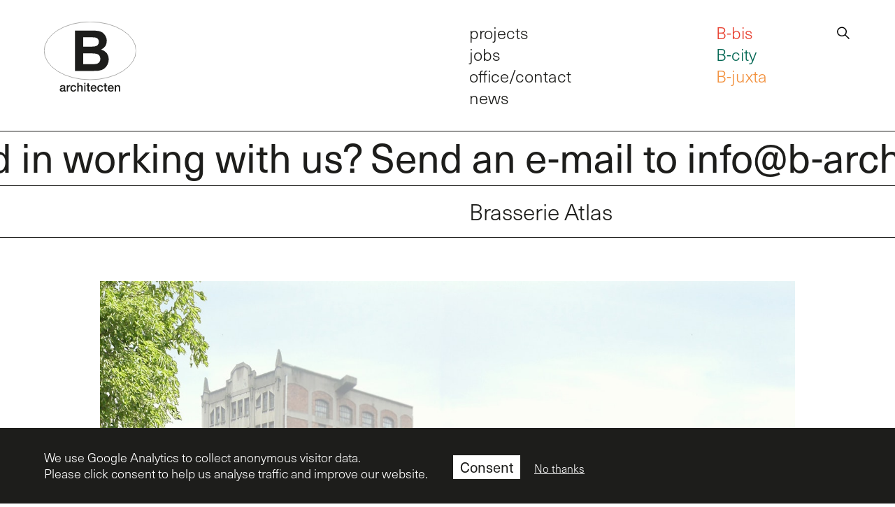

--- FILE ---
content_type: text/html; charset=UTF-8
request_url: https://b-architecten.be/projects/brasserie-atlas
body_size: 4475
content:
<!DOCTYPE html>
<html lang="en-US" class="no-js">
<head>
    <meta http-equiv="X-UA-Compatible" content="IE=edge" />
    <meta charset="utf-8" />
    <meta name="viewport" content="width=device-width, initial-scale=1.0, maximum-scale=1.0, user-scalable=no, viewport-fit=cover" />
    <meta name="referrer" content="origin-when-cross-origin" />
    <title>B-architecten</title>

                        
    <!-- Google tag (gtag.js) -->
    <script async src="https://www.googletagmanager.com/gtag/js?id=G-QR0HLFHJ1Q"></script>

    <link rel="apple-touch-icon" sizes="180x180" href="/assets/favicons/b-architecten/apple-touch-icon.png">
    <link rel="icon" type="image/png" sizes="32x32" href="/assets/favicons/b-architecten/favicon-32x32.png">
    <link rel="icon" type="image/png" sizes="16x16" href="/assets/favicons/b-architecten/favicon-16x16.png">
    <link rel="manifest" href="/assets/favicons/b-architecten/site.webmanifest">
    <link rel="mask-icon" href="/assets/favicons/b-architecten/safari-pinned-tab.svg" color="#000000">
    <link rel="shortcut icon" href="/assets/favicons/b-architecten/favicon.ico">
    <meta name="msapplication-TileColor" content="#000000">
    <meta name="msapplication-config" content="/assets/favicons/b-architecten/browserconfig.xml">
    <meta name="theme-color" content="#ffffff">

    <link rel="stylesheet" href="https://use.typekit.net/qsl2qfg.css">
    <script src="https://polyfill.io/v3/polyfill.min.js?features=fetch"></script>
    <link rel="stylesheet" href="/assets/css/main-5cfca86aee.css">
<script src="/assets/js/main-6919651cc2.js"></script>


</head>
<body class="ltr">

<div class="site-wrapper">

  <div class="site-body">

    <header class="site-header padding-h padding-v-half nm:padding-v-fourth md:grid md:grid-2x1c">
      <a class="site-logo" href="/">
        <img src="/assets/img/b-architecten-logo.svg">
      </a>
      <input class="site-menu-button" type="checkbox" id="site-menu-button">
      <label class="site-menu-label margin-h margin-v" for="site-menu-button"><span></span></label>
      <nav class="site-menu fs-menu">
                <ul class="site-menu-primary">
          <li><a class="site-menu-link" href="/projects">projects</a></li>
          <li><a class="site-menu-link" href="/jobs">jobs</a></li>
          <li><a class="site-menu-link" href="/office">office/contact</a></li>
          <li><a class="site-menu-link" href="/news">news</a></li>
                  </ul>
        <div class="site-menu-secondary">
          <ul class="site-menu-sites">
                                                        <li class="site-menu-link-b-bis">
              <a class="site-menu-link c-b-bis" href="https://b-bis.be/">B-bis</a>
            </li>
                                              <li class="site-menu-link-b-city">
              <a class="site-menu-link c-b-city" href="https://b-city.be/">B-city</a>
            </li>
                                              <li class="site-menu-link-b-juxta">
              <a class="site-menu-link c-b-juxta" href="https://b-juxta.be/">B-juxta</a>
            </li>
                                </ul>
          <p class="site-menu-search">
            <a class="site-menu-link menu-search" href="#search" data-search-button>search</a>
          </p>
        </div>
      </nav>
    </header>
  
    <main class="site-main">
      <section class="fs-body lg:fs-h4" data-search-form collapsed>
        <form class="search-form flex padding-h padding-v-fourth border-bottom" id="search" action="/search">
          <input class="form-x search-form-x flex-grow" type="text" name="q" aria-label="Search" placeholder="Enter a search term"> <button class="flex-grow-0" type="submit">Search</button>
        </form>
      </section>

      <nav class="marquee padding-v-sixth fw-400 border-bottom" data-marquee data-marquee-pause="true">
  <article><a class="fs-h1" href="mailto:info@b-architecten.be">Interested in working with us? Send an e-mail to info@b-architecten.be</a></article>
</nav>

<article class="project">
  <header class="project-title padding-h padding-v-fourth nm:grid nm:grid-2x1c nm:grid-rtl border-bottom">
    <h1 class="margin-0 fw-300 fs-h3">Brasserie Atlas</h1>
  </header>
  <div class="project-images carousel padding-v border-bottom">
    <div class="carousel-slides" data-carousel>
            <div class="carousel-slide">
  <figure class="carousel-image-wrapper">
        <img 
  class="carousel-image image-contain image-v-center padding-h margin-bottom-half" 
  srcset="https://b-architecten.imgix.net/project-images/Brasserie_Atlas_copyright_B-architecten_5.jpg?fp-x=0.5&amp;fp-y=0.5&amp;h=520&amp;ixlib=php-2.1.1&amp;w=650 650w,
          https://b-architecten.imgix.net/project-images/Brasserie_Atlas_copyright_B-architecten_5.jpg?fp-x=0.5&amp;fp-y=0.5&amp;h=1120&amp;ixlib=php-2.1.1&amp;w=1400 1400w,
          https://b-architecten.imgix.net/project-images/Brasserie_Atlas_copyright_B-architecten_5.jpg?fp-x=0.5&amp;fp-y=0.5&amp;h=1800&amp;ixlib=php-2.1.1&amp;w=2250 2250w" 
  src="https://b-architecten.imgix.net/project-images/Brasserie_Atlas_copyright_B-architecten_5.jpg?fp-x=0.5&amp;fp-y=0.5&amp;h=520&amp;ixlib=php-2.1.1&amp;w=650" 
  sizes="(min-width: 1250px) 1125px,
        (min-width: 750px) 625px,
        325px"
  alt="BrasserieAtlas B-architecten 2"
>

        <figcaption class="carousel-caption padding-h fs-smallest">&copy; B-architecten</figcaption>  </figure>
</div>

          <div class="carousel-slide">
  <figure class="carousel-image-wrapper">
        <img 
  class="carousel-image image-contain image-v-center padding-h margin-bottom-half" 
  srcset="https://b-architecten.imgix.net/project-images/Brasserie_Atlas_copyright_B-architecten_3.jpg?fp-x=0.5&amp;fp-y=0.5&amp;h=520&amp;ixlib=php-2.1.1&amp;w=650 650w,
          https://b-architecten.imgix.net/project-images/Brasserie_Atlas_copyright_B-architecten_3.jpg?fp-x=0.5&amp;fp-y=0.5&amp;h=1120&amp;ixlib=php-2.1.1&amp;w=1400 1400w,
          https://b-architecten.imgix.net/project-images/Brasserie_Atlas_copyright_B-architecten_3.jpg?fp-x=0.5&amp;fp-y=0.5&amp;h=1800&amp;ixlib=php-2.1.1&amp;w=2250 2250w" 
  src="https://b-architecten.imgix.net/project-images/Brasserie_Atlas_copyright_B-architecten_3.jpg?fp-x=0.5&amp;fp-y=0.5&amp;h=520&amp;ixlib=php-2.1.1&amp;w=650" 
  sizes="(min-width: 1250px) 1125px,
        (min-width: 750px) 625px,
        325px"
  alt="Brasserie atlas 3"
>

        <figcaption class="carousel-caption padding-h fs-smallest">&copy; B-architecten</figcaption>  </figure>
</div>

          <div class="carousel-slide">
  <figure class="carousel-image-wrapper">
        <img 
  class="carousel-image image-contain image-v-center padding-h margin-bottom-half" 
  srcset="https://b-architecten.imgix.net/project-images/Brasserie_Atlas_copyright_B-architecten_4.jpg?fp-x=0.5&amp;fp-y=0.5&amp;h=520&amp;ixlib=php-2.1.1&amp;w=650 650w,
          https://b-architecten.imgix.net/project-images/Brasserie_Atlas_copyright_B-architecten_4.jpg?fp-x=0.5&amp;fp-y=0.5&amp;h=1120&amp;ixlib=php-2.1.1&amp;w=1400 1400w,
          https://b-architecten.imgix.net/project-images/Brasserie_Atlas_copyright_B-architecten_4.jpg?fp-x=0.5&amp;fp-y=0.5&amp;h=1800&amp;ixlib=php-2.1.1&amp;w=2250 2250w" 
  src="https://b-architecten.imgix.net/project-images/Brasserie_Atlas_copyright_B-architecten_4.jpg?fp-x=0.5&amp;fp-y=0.5&amp;h=520&amp;ixlib=php-2.1.1&amp;w=650" 
  sizes="(min-width: 1250px) 1125px,
        (min-width: 750px) 625px,
        325px"
  alt="BrasserieAtlas B-architecten 1"
>

        <figcaption class="carousel-caption padding-h fs-smallest">&copy; B-architecten</figcaption>  </figure>
</div>

          </div>
  </div>

  <div class="padding-h padding-v-half nm:grid nm:grid-2x1c border-bottom">
    <p class="project-categories fs-h4">
                Collective housing
        </p>
    <div class="project-intro align-with-h4">
      The former brewery site Atlas in Anderlecht, with its distinctive 30 m high Art Deco brewery tower is turned into a new working and living area.
    </div>
  </div>

  <div class="padding-h padding-v-half nm:grid nm:grid-2x1c items-start">
    <div class="project-meta margin-v-half grid grid-1c2c grid-row-gap-eight md:grid-1c3c">
                  <h4 class="fs-body margin-0">Status</h4>
      <p class="margin-0">in design</p>
          <h4 class="fs-body margin-0">Location</h4>
      <p class="margin-0">Brussels</p>
          <h4 class="fs-body margin-0">Surface</h4>
      <p class="margin-0">9.000 m²</p>
          <h4 class="fs-body margin-0">Client</h4>
      <p class="margin-0">C2M</p>
          <h4 class="fs-body margin-0">Team</h4>
      <p class="margin-0">Sarai Bervoets, Evert Crols, Dirk Engelen, Bernard Forier, Sven Grooten, Hubert Hendrickx, Olmo Peeters, Margot Proesmans, Thomas Raskin, Liesbeth Storkebaum, Elisabeth Verhesschen, Toya Verstrepen</p>
          <h4 class="fs-body margin-0">In collaboration with</h4>
      <p class="margin-0">aNNo architecten</p>
            </div>

    <div class="project-description margin-v">
      <p>The brewery tower and the buildings with the legally protected façades (the manager’s house and the stables) are restored and renovated. The other buildings lacking the structure and/or condition to be used as houses or offices are torn down. The new freed space is structured by the newly built volumes, thus creating new collective outdoor areas, reminiscent of the place’s historical and authentic character. In analogy with the brewery tower, the skeleton construction will be shown in the new buildings situated in the centre. Both their positioning and the materials used will ensure that they will blend in well in this site and on top of that will enrich the site’s new destiny. <br><br>The new buildings bordering the existing outside wall are staggered and sculpted volumes. These too are built with materials that refer to the materials typical of this site. Wooden framework is cemented. The industrial character of the site is underlined by the design of the outdoor area with prevalent paved surfaces of mineral deposits (grinded rubble of the buildings that were torn down). Some parts of the former brewery will be integrated in the outdoor design, such as a silo and a riveted brewer’s tank.</p>
    </div>

  </div>

  
                <h3 class="padding-h padding-v-fourth fs-h4 fw-300 border-top border-bottom">Similar projects</h3>
  <div class="project-related padding-h padding-v grid grid-2x1c nm:grid-gap-two-thirds md:grid-3x1c nm:grid-4x1c lg:grid-5x1c xl:grid-6x1c teaser-grid-extra">
        <article class="project-teaser">
      <a href="https://b-architecten.be/projects/residential-care-centre-and-monastery" class="project-teaser-wrapper">
        <figure>
          <div class="project-teaser-image-wrapper">
                                    <img class="lozad teaser-image project-teaser-image" data-src="https://b-architecten.imgix.net/project-images/WZC_Bassevelde_thumb_02.jpg?crop=edges&amp;fit=crop&amp;fp-x=0.5&amp;fp-y=0.5&amp;h=500&amp;ixlib=php-2.1.1&amp;w=500" alt="">
          </div>
          <figcaption class="project-teaser-caption fs-small">Residential care centre and monastery Bassevelde</figcaption>
        </figure>
      </a>
    </article>
        <article class="project-teaser">
      <a href="https://b-architecten.be/projects/woonkade-hemiksem" class="project-teaser-wrapper">
        <figure>
          <div class="project-teaser-image-wrapper">
                                    <img class="lozad teaser-image project-teaser-image" data-src="https://b-architecten.imgix.net/project-images/Skilpod-Hemiksem_thumb.jpg?crop=edges&amp;fit=crop&amp;fp-x=0.5&amp;fp-y=0.5&amp;h=500&amp;ixlib=php-2.1.1&amp;w=500" alt="">
          </div>
          <figcaption class="project-teaser-caption fs-small">Woonkade Hemiksem</figcaption>
        </figure>
      </a>
    </article>
        <article class="project-teaser">
      <a href="https://b-architecten.be/projects/office-building-familiezorg-oost-vlaanderen" class="project-teaser-wrapper">
        <figure>
          <div class="project-teaser-image-wrapper">
                                    <img class="lozad teaser-image project-teaser-image" data-src="https://b-architecten.imgix.net/project-images/VillaHaletra_thumb.jpg?crop=edges&amp;fit=crop&amp;fp-x=0.5&amp;fp-y=0.5&amp;h=500&amp;ixlib=php-2.1.1&amp;w=500" alt="">
          </div>
          <figcaption class="project-teaser-caption fs-small">Office building Familiezorg Oost-Vlaanderen</figcaption>
        </figure>
      </a>
    </article>
        <article class="project-teaser">
      <a href="https://b-architecten.be/projects/tivoli" class="project-teaser-wrapper">
        <figure>
          <div class="project-teaser-image-wrapper">
                                    <img class="lozad teaser-image project-teaser-image" data-src="https://b-architecten.imgix.net/project-images/Tivoli_copyright_B-architecten_00.jpg?crop=edges&amp;fit=crop&amp;fp-x=0.5&amp;fp-y=0.5&amp;h=500&amp;ixlib=php-2.1.1&amp;w=500" alt="">
          </div>
          <figcaption class="project-teaser-caption fs-small">Tivoli</figcaption>
        </figure>
      </a>
    </article>
        <article class="project-teaser">
      <a href="https://b-architecten.be/projects/chapel" class="project-teaser-wrapper">
        <figure>
          <div class="project-teaser-image-wrapper">
                                    <img class="lozad teaser-image project-teaser-image" data-src="https://b-architecten.imgix.net/project-images/HEEM_Chapel_copyright_HEEM_thumb.jpg?crop=edges&amp;fit=crop&amp;fp-x=0.5&amp;fp-y=0.5&amp;h=500&amp;ixlib=php-2.1.1&amp;w=500" alt="">
          </div>
          <figcaption class="project-teaser-caption fs-small">Chapel</figcaption>
        </figure>
      </a>
    </article>
        <article class="project-teaser">
      <a href="https://b-architecten.be/projects/city-dox-7" class="project-teaser-wrapper">
        <figure>
          <div class="project-teaser-image-wrapper">
                                    <img class="lozad teaser-image project-teaser-image" data-src="https://b-architecten.imgix.net/project-images/LOW_%C2%A9LUCID_B-architecten_CityDox7_thumb.jpg?crop=edges&amp;fit=crop&amp;fp-x=0.5&amp;fp-y=0.5&amp;h=500&amp;ixlib=php-2.1.1&amp;w=500" alt="">
          </div>
          <figcaption class="project-teaser-caption fs-small">City Dox 7.1 / 7.2</figcaption>
        </figure>
      </a>
    </article>
      </div>
    </article>
    </main>
  
  </div>

  <footer class="site-footer padding-h padding-v-half nm:padding-v-fourth border-top md:grid md:grid-2x1c md:grid-row-gap-half">

        
    <div class="site-footer-address">
      <p><strong>B-architecten nv</strong><br />Borgerhoutsestraat 22/01<br />2018 Antwerp<br /></p>
<p>Bloemenhofplein 5<br />1000 Brussels</p>
<p>Congreslaan 36<br />9000 Ghent</p>
<p>BTW BE 0463 085 423</p>
    </div>

    <div class="site-footer-contact margin-v-half">
      <p><a href="mailto:info@b-architecten.be">info@b-architecten.be</a> &gt; Job application? Use this <a href="https://b-architecten.be/form/jobs-b-architecten" target="_blank" rel="noreferrer noopener">form</a>!<br />+32 3 231 82 28</p>
<p><a href="https://www.architect.be/nl/juridisch/wetteksten-aanbevelingen/reglement-van-beroepsplichten-door-de-nationale-raad-van-de-orde-der-architecten-vastgesteld/" target="_blank" rel="noreferrer noopener">Gedragscode architecten</a><br /></p>
    </div>

    <nav class="site-footer-social margin-v-half">
      <ul class="social-menu">
            <li><a class="site-footer-social-link" href="https://www.instagram.com/b_architecten/" target="_blank">inst</a></li>
            <li><a class="site-footer-social-link" href="https://www.facebook.com/barchitecten/?ref=hl" target="_blank">fb</a></li>
            <li><a class="site-footer-social-link" href="https://www.linkedin.com/company/2261616" target="_blank">linkedin</a></li>
            <li><a class="site-footer-social-link" href="https://www.pinterest.com/B_architecten/" target="_blank">pinterest</a></li>
          </ul>
    </nav>

    <div class="site-footer-newsletter">
      <div class="site-footer-newsletter-form">
        <div class="form-x newsletter-form-x" contenteditable="true" placeholder="Subscribe to our newsletter" data-mc></div>
      </div>

    </div>

      </footer>

</div>

<aside id="ga_consent" class="ga_consent">
	<div class="ga_consent_content padding-h padding-v-half">
		<p>
			We use Google Analytics to collect anonymous visitor data. <br>
			Please click consent to help us analyse traffic and improve our website.
		</p>
		<p class="ga_consent_buttons">
			<a id="ga_consent_accept" href="#" class="ga_consent_accept">Consent</a>
			<a id="ga_consent_refuse" href="#" class="ga_consent_refuse">No thanks</a> 
		</p>
	</div>
</aside>
<script>
	var gaConsent = window.localStorage.getItem('ga_consent');
//	console.log(gaConsent);
	if(gaConsent !== null) {
		gaSend(gaConsent);
//		console.log("Don't show consent message");
	} else {
//		console.log("Show consent message");
		document.getElementById('ga_consent').classList.add('ga_consent_show');
		document.getElementById('ga_consent_accept').addEventListener('click', function (e) {
			e.preventDefault();
//			console.log('accept GA');
			window.localStorage.setItem('ga_consent', 'true');
			document.getElementById('ga_consent').classList.remove('ga_consent_show');
			gaSend('true');
		});
		document.getElementById('ga_consent_refuse').addEventListener('click', function (e) {
			e.preventDefault();
//			console.log('refuse GA');
			window.localStorage.setItem('ga_consent', 'false');
			document.getElementById('ga_consent').classList.remove('ga_consent_show');
			gaSend('false');
		});
	}
	function gaSend(consent) {
		if(consent === 'true') {
//			console.log('Sending GA');
			window.dataLayer = window.dataLayer || [];
			function gtag(){dataLayer.push(arguments);}
			gtag('js', new Date());

			gtag('config', 'G-QR0HLFHJ1Q');
		}
	}
</script>

</body>
</html>


--- FILE ---
content_type: text/css;charset=utf-8
request_url: https://use.typekit.net/qsl2qfg.css
body_size: 580
content:
/*
 * The Typekit service used to deliver this font or fonts for use on websites
 * is provided by Adobe and is subject to these Terms of Use
 * http://www.adobe.com/products/eulas/tou_typekit. For font license
 * information, see the list below.
 *
 * neue-haas-unica:
 *   - http://typekit.com/eulas/00000000000000007735bb1b
 *   - http://typekit.com/eulas/00000000000000007735bb1e
 *   - http://typekit.com/eulas/00000000000000007735bb21
 *   - http://typekit.com/eulas/00000000000000007735bb24
 *   - http://typekit.com/eulas/00000000000000007735bb2a
 *
 * © 2009-2026 Adobe Systems Incorporated. All Rights Reserved.
 */
/*{"last_published":"2025-12-05 10:28:41 UTC"}*/

@import url("https://p.typekit.net/p.css?s=1&k=qsl2qfg&ht=tk&f=39518.39519.39520.39521.39523&a=1725483&app=typekit&e=css");

@font-face {
font-family:"neue-haas-unica";
src:url("https://use.typekit.net/af/81e838/00000000000000007735bb1b/31/l?primer=cd89bfea83225e29c3dc15f871708a0cb21f4a86ba808412c9c6f637938e51bb&fvd=i4&v=3") format("woff2"),url("https://use.typekit.net/af/81e838/00000000000000007735bb1b/31/d?primer=cd89bfea83225e29c3dc15f871708a0cb21f4a86ba808412c9c6f637938e51bb&fvd=i4&v=3") format("woff"),url("https://use.typekit.net/af/81e838/00000000000000007735bb1b/31/a?primer=cd89bfea83225e29c3dc15f871708a0cb21f4a86ba808412c9c6f637938e51bb&fvd=i4&v=3") format("opentype");
font-display:auto;font-style:italic;font-weight:400;font-stretch:normal;
}

@font-face {
font-family:"neue-haas-unica";
src:url("https://use.typekit.net/af/53408e/00000000000000007735bb1e/31/l?primer=cd89bfea83225e29c3dc15f871708a0cb21f4a86ba808412c9c6f637938e51bb&fvd=n3&v=3") format("woff2"),url("https://use.typekit.net/af/53408e/00000000000000007735bb1e/31/d?primer=cd89bfea83225e29c3dc15f871708a0cb21f4a86ba808412c9c6f637938e51bb&fvd=n3&v=3") format("woff"),url("https://use.typekit.net/af/53408e/00000000000000007735bb1e/31/a?primer=cd89bfea83225e29c3dc15f871708a0cb21f4a86ba808412c9c6f637938e51bb&fvd=n3&v=3") format("opentype");
font-display:auto;font-style:normal;font-weight:300;font-stretch:normal;
}

@font-face {
font-family:"neue-haas-unica";
src:url("https://use.typekit.net/af/dfcdaa/00000000000000007735bb21/31/l?primer=cd89bfea83225e29c3dc15f871708a0cb21f4a86ba808412c9c6f637938e51bb&fvd=i3&v=3") format("woff2"),url("https://use.typekit.net/af/dfcdaa/00000000000000007735bb21/31/d?primer=cd89bfea83225e29c3dc15f871708a0cb21f4a86ba808412c9c6f637938e51bb&fvd=i3&v=3") format("woff"),url("https://use.typekit.net/af/dfcdaa/00000000000000007735bb21/31/a?primer=cd89bfea83225e29c3dc15f871708a0cb21f4a86ba808412c9c6f637938e51bb&fvd=i3&v=3") format("opentype");
font-display:auto;font-style:italic;font-weight:300;font-stretch:normal;
}

@font-face {
font-family:"neue-haas-unica";
src:url("https://use.typekit.net/af/2a851a/00000000000000007735bb24/31/l?subset_id=2&fvd=n5&v=3") format("woff2"),url("https://use.typekit.net/af/2a851a/00000000000000007735bb24/31/d?subset_id=2&fvd=n5&v=3") format("woff"),url("https://use.typekit.net/af/2a851a/00000000000000007735bb24/31/a?subset_id=2&fvd=n5&v=3") format("opentype");
font-display:auto;font-style:normal;font-weight:500;font-stretch:normal;
}

@font-face {
font-family:"neue-haas-unica";
src:url("https://use.typekit.net/af/404934/00000000000000007735bb2a/31/l?primer=cd89bfea83225e29c3dc15f871708a0cb21f4a86ba808412c9c6f637938e51bb&fvd=n4&v=3") format("woff2"),url("https://use.typekit.net/af/404934/00000000000000007735bb2a/31/d?primer=cd89bfea83225e29c3dc15f871708a0cb21f4a86ba808412c9c6f637938e51bb&fvd=n4&v=3") format("woff"),url("https://use.typekit.net/af/404934/00000000000000007735bb2a/31/a?primer=cd89bfea83225e29c3dc15f871708a0cb21f4a86ba808412c9c6f637938e51bb&fvd=n4&v=3") format("opentype");
font-display:auto;font-style:normal;font-weight:400;font-stretch:normal;
}

.tk-neue-haas-unica { font-family: "neue-haas-unica",sans-serif; }


--- FILE ---
content_type: application/javascript
request_url: https://b-architecten.be/assets/js/main-6919651cc2.js
body_size: 20793
content:
/*! For license information please see main.js.LICENSE.txt */
!function(){var t={786:function(t,e,i){var n,s;!function(o,r){"use strict";void 0===(s="function"==typeof(n=r)?n.call(e,i,e,t):n)||(t.exports=s)}(window,(function(){"use strict";var t=function(){var t=window.Element.prototype;if(t.matches)return"matches";if(t.matchesSelector)return"matchesSelector";for(var e=["webkit","moz","ms","o"],i=0;i<e.length;i++){var n=e[i]+"MatchesSelector";if(t[n])return n}}();return function(e,i){return e[t](i)}}))},137:function(t,e,i){var n,s;"undefined"!=typeof window&&window,void 0===(s="function"==typeof(n=function(){"use strict";function t(){}var e=t.prototype;return e.on=function(t,e){if(t&&e){var i=this._events=this._events||{},n=i[t]=i[t]||[];return-1==n.indexOf(e)&&n.push(e),this}},e.once=function(t,e){if(t&&e){this.on(t,e);var i=this._onceEvents=this._onceEvents||{};return(i[t]=i[t]||{})[e]=!0,this}},e.off=function(t,e){var i=this._events&&this._events[t];if(i&&i.length){var n=i.indexOf(e);return-1!=n&&i.splice(n,1),this}},e.emitEvent=function(t,e){var i=this._events&&this._events[t];if(i&&i.length){i=i.slice(0),e=e||[];for(var n=this._onceEvents&&this._onceEvents[t],s=0;s<i.length;s++){var o=i[s];n&&n[o]&&(this.off(t,o),delete n[o]),o.apply(this,e)}return this}},e.allOff=function(){delete this._events,delete this._onceEvents},t})?n.call(e,i,e,t):n)||(t.exports=s)},977:function(t,e,i){var n,s;!function(o){n=[i(786)],s=function(t){return function(t,e){"use strict";var i={extend:function(t,e){for(var i in e)t[i]=e[i];return t},modulo:function(t,e){return(t%e+e)%e}},n=Array.prototype.slice;i.makeArray=function(t){return Array.isArray(t)?t:null==t?[]:"object"==typeof t&&"number"==typeof t.length?n.call(t):[t]},i.removeFrom=function(t,e){var i=t.indexOf(e);-1!=i&&t.splice(i,1)},i.getParent=function(t,i){for(;t.parentNode&&t!=document.body;)if(t=t.parentNode,e(t,i))return t},i.getQueryElement=function(t){return"string"==typeof t?document.querySelector(t):t},i.handleEvent=function(t){var e="on"+t.type;this[e]&&this[e](t)},i.filterFindElements=function(t,n){t=i.makeArray(t);var s=[];return t.forEach((function(t){if(t instanceof HTMLElement)if(n){e(t,n)&&s.push(t);for(var i=t.querySelectorAll(n),o=0;o<i.length;o++)s.push(i[o])}else s.push(t)})),s},i.debounceMethod=function(t,e,i){i=i||100;var n=t.prototype[e],s=e+"Timeout";t.prototype[e]=function(){var t=this[s];clearTimeout(t);var e=arguments,o=this;this[s]=setTimeout((function(){n.apply(o,e),delete o[s]}),i)}},i.docReady=function(t){var e=document.readyState;"complete"==e||"interactive"==e?setTimeout(t):document.addEventListener("DOMContentLoaded",t)},i.toDashed=function(t){return t.replace(/(.)([A-Z])/g,(function(t,e,i){return e+"-"+i})).toLowerCase()};var s=t.console;return i.htmlInit=function(e,n){i.docReady((function(){var o=i.toDashed(n),r="data-"+o,a=document.querySelectorAll("["+r+"]"),l=document.querySelectorAll(".js-"+o),c=i.makeArray(a).concat(i.makeArray(l)),h=r+"-options",d=t.jQuery;c.forEach((function(t){var i,o=t.getAttribute(r)||t.getAttribute(h);try{i=o&&JSON.parse(o)}catch(e){return void(s&&s.error("Error parsing "+r+" on "+t.className+": "+e))}var a=new e(t,i);d&&d.data(t,n,a)}))}))},i}(o,t)}.apply(e,n),void 0===s||(t.exports=s)}(window)},943:function(t,e,i){var n,s;window,n=[i(249),i(977)],void 0===(s=function(t,e){return function(t,e,i){"use strict";var n=e.prototype;return n.insert=function(t,e){var i=this._makeCells(t);if(i&&i.length){var n=this.cells.length;e=void 0===e?n:e;var s=function(t){var e=document.createDocumentFragment();return t.forEach((function(t){e.appendChild(t.element)})),e}(i),o=e==n;if(o)this.slider.appendChild(s);else{var r=this.cells[e].element;this.slider.insertBefore(s,r)}if(0===e)this.cells=i.concat(this.cells);else if(o)this.cells=this.cells.concat(i);else{var a=this.cells.splice(e,n-e);this.cells=this.cells.concat(i).concat(a)}this._sizeCells(i),this.cellChange(e,!0)}},n.append=function(t){this.insert(t,this.cells.length)},n.prepend=function(t){this.insert(t,0)},n.remove=function(t){var e=this.getCells(t);if(e&&e.length){var n=this.cells.length-1;e.forEach((function(t){t.remove();var e=this.cells.indexOf(t);n=Math.min(e,n),i.removeFrom(this.cells,t)}),this),this.cellChange(n,!0)}},n.cellSizeChange=function(t){var e=this.getCell(t);if(e){e.getSize();var i=this.cells.indexOf(e);this.cellChange(i)}},n.cellChange=function(t,e){var i=this.selectedElement;this._positionCells(t),this._getWrapShiftCells(),this.setGallerySize();var n=this.getCell(i);n&&(this.selectedIndex=this.getCellSlideIndex(n)),this.selectedIndex=Math.min(this.slides.length-1,this.selectedIndex),this.emitEvent("cellChange",[t]),this.select(this.selectedIndex),e&&this.positionSliderAtSelected()},e}(0,t,e)}.apply(e,n))||(t.exports=s)},121:function(t,e,i){var n,s;window,n=[i(977)],void 0===(s=function(t){return function(t,e){"use strict";return{startAnimation:function(){this.isAnimating||(this.isAnimating=!0,this.restingFrames=0,this.animate())},animate:function(){this.applyDragForce(),this.applySelectedAttraction();var t=this.x;if(this.integratePhysics(),this.positionSlider(),this.settle(t),this.isAnimating){var e=this;requestAnimationFrame((function(){e.animate()}))}},positionSlider:function(){var t=this.x;this.options.wrapAround&&this.cells.length>1&&(t=e.modulo(t,this.slideableWidth),t-=this.slideableWidth,this.shiftWrapCells(t)),this.setTranslateX(t,this.isAnimating),this.dispatchScrollEvent()},setTranslateX:function(t,e){t+=this.cursorPosition,t=this.options.rightToLeft?-t:t;var i=this.getPositionValue(t);this.slider.style.transform=e?"translate3d("+i+",0,0)":"translateX("+i+")"},dispatchScrollEvent:function(){var t=this.slides[0];if(t){var e=-this.x-t.target,i=e/this.slidesWidth;this.dispatchEvent("scroll",null,[i,e])}},positionSliderAtSelected:function(){this.cells.length&&(this.x=-this.selectedSlide.target,this.velocity=0,this.positionSlider())},getPositionValue:function(t){return this.options.percentPosition?.01*Math.round(t/this.size.innerWidth*1e4)+"%":Math.round(t)+"px"},settle:function(t){!this.isPointerDown&&Math.round(100*this.x)==Math.round(100*t)&&this.restingFrames++,this.restingFrames>2&&(this.isAnimating=!1,delete this.isFreeScrolling,this.positionSlider(),this.dispatchEvent("settle",null,[this.selectedIndex]))},shiftWrapCells:function(t){var e=this.cursorPosition+t;this._shiftCells(this.beforeShiftCells,e,-1);var i=this.size.innerWidth-(t+this.slideableWidth+this.cursorPosition);this._shiftCells(this.afterShiftCells,i,1)},_shiftCells:function(t,e,i){for(var n=0;n<t.length;n++){var s=t[n],o=e>0?i:0;s.wrapShift(o),e-=s.size.outerWidth}},_unshiftCells:function(t){if(t&&t.length)for(var e=0;e<t.length;e++)t[e].wrapShift(0)},integratePhysics:function(){this.x+=this.velocity,this.velocity*=this.getFrictionFactor()},applyForce:function(t){this.velocity+=t},getFrictionFactor:function(){return 1-this.options[this.isFreeScrolling?"freeScrollFriction":"friction"]},getRestingPosition:function(){return this.x+this.velocity/(1-this.getFrictionFactor())},applyDragForce:function(){if(this.isDraggable&&this.isPointerDown){var t=this.dragX-this.x-this.velocity;this.applyForce(t)}},applySelectedAttraction:function(){if((!this.isDraggable||!this.isPointerDown)&&!this.isFreeScrolling&&this.slides.length){var t=(-1*this.selectedSlide.target-this.x)*this.options.selectedAttraction;this.applyForce(t)}}}}(0,t)}.apply(e,n))||(t.exports=s)},92:function(t,e,i){var n,s;window,n=[i(485)],void 0===(s=function(t){return function(t,e){"use strict";function i(t,e){this.element=t,this.parent=e,this.create()}var n=i.prototype;return n.create=function(){this.element.style.position="absolute",this.element.setAttribute("aria-hidden","true"),this.x=0,this.shift=0,this.element.style[this.parent.originSide]=0},n.destroy=function(){this.unselect(),this.element.style.position="";var t=this.parent.originSide;this.element.style[t]="",this.element.style.transform="",this.element.removeAttribute("aria-hidden")},n.getSize=function(){this.size=e(this.element)},n.setPosition=function(t){this.x=t,this.updateTarget(),this.renderPosition(t)},n.updateTarget=n.setDefaultTarget=function(){var t="left"==this.parent.originSide?"marginLeft":"marginRight";this.target=this.x+this.size[t]+this.size.width*this.parent.cellAlign},n.renderPosition=function(t){var e="left"===this.parent.originSide?1:-1,i=this.parent.options.percentPosition?t*e*(this.parent.size.innerWidth/this.size.width):t*e;this.element.style.transform="translateX("+this.parent.getPositionValue(i)+")"},n.select=function(){this.element.classList.add("is-selected"),this.element.removeAttribute("aria-hidden")},n.unselect=function(){this.element.classList.remove("is-selected"),this.element.setAttribute("aria-hidden","true")},n.wrapShift=function(t){this.shift=t,this.renderPosition(this.x+this.parent.slideableWidth*t)},n.remove=function(){this.element.parentNode.removeChild(this.element)},i}(0,t)}.apply(e,n))||(t.exports=s)},170:function(t,e,i){var n,s;!function(o){n=[i(249),i(377),i(977)],s=function(t,e,i){return function(t,e,i,n){"use strict";n.extend(e.defaults,{draggable:">1",dragThreshold:3}),e.createMethods.push("_createDrag");var s=e.prototype;n.extend(s,i.prototype),s._touchActionValue="pan-y",s._createDrag=function(){this.on("activate",this.onActivateDrag),this.on("uiChange",this._uiChangeDrag),this.on("deactivate",this.onDeactivateDrag),this.on("cellChange",this.updateDraggable)},s.onActivateDrag=function(){this.handles=[this.viewport],this.bindHandles(),this.updateDraggable()},s.onDeactivateDrag=function(){this.unbindHandles(),this.element.classList.remove("is-draggable")},s.updateDraggable=function(){">1"==this.options.draggable?this.isDraggable=this.slides.length>1:this.isDraggable=this.options.draggable,this.isDraggable?this.element.classList.add("is-draggable"):this.element.classList.remove("is-draggable")},s.bindDrag=function(){this.options.draggable=!0,this.updateDraggable()},s.unbindDrag=function(){this.options.draggable=!1,this.updateDraggable()},s._uiChangeDrag=function(){delete this.isFreeScrolling},s.pointerDown=function(e,i){this.isDraggable?this.okayPointerDown(e)&&(this._pointerDownPreventDefault(e),this.pointerDownFocus(e),document.activeElement!=this.element&&this.pointerDownBlur(),this.dragX=this.x,this.viewport.classList.add("is-pointer-down"),this.pointerDownScroll=r(),t.addEventListener("scroll",this),this._pointerDownDefault(e,i)):this._pointerDownDefault(e,i)},s._pointerDownDefault=function(t,e){this.pointerDownPointer={pageX:e.pageX,pageY:e.pageY},this._bindPostStartEvents(t),this.dispatchEvent("pointerDown",t,[e])};var o={INPUT:!0,TEXTAREA:!0,SELECT:!0};function r(){return{x:t.pageXOffset,y:t.pageYOffset}}return s.pointerDownFocus=function(t){o[t.target.nodeName]||this.focus()},s._pointerDownPreventDefault=function(t){var e="touchstart"==t.type,i="touch"==t.pointerType,n=o[t.target.nodeName];e||i||n||t.preventDefault()},s.hasDragStarted=function(t){return Math.abs(t.x)>this.options.dragThreshold},s.pointerUp=function(t,e){delete this.isTouchScrolling,this.viewport.classList.remove("is-pointer-down"),this.dispatchEvent("pointerUp",t,[e]),this._dragPointerUp(t,e)},s.pointerDone=function(){t.removeEventListener("scroll",this),delete this.pointerDownScroll},s.dragStart=function(e,i){this.isDraggable&&(this.dragStartPosition=this.x,this.startAnimation(),t.removeEventListener("scroll",this),this.dispatchEvent("dragStart",e,[i]))},s.pointerMove=function(t,e){var i=this._dragPointerMove(t,e);this.dispatchEvent("pointerMove",t,[e,i]),this._dragMove(t,e,i)},s.dragMove=function(t,e,i){if(this.isDraggable){t.preventDefault(),this.previousDragX=this.dragX;var n=this.options.rightToLeft?-1:1;this.options.wrapAround&&(i.x%=this.slideableWidth);var s=this.dragStartPosition+i.x*n;if(!this.options.wrapAround&&this.slides.length){var o=Math.max(-this.slides[0].target,this.dragStartPosition);s=s>o?.5*(s+o):s;var r=Math.min(-this.getLastSlide().target,this.dragStartPosition);s=s<r?.5*(s+r):s}this.dragX=s,this.dragMoveTime=new Date,this.dispatchEvent("dragMove",t,[e,i])}},s.dragEnd=function(t,e){if(this.isDraggable){this.options.freeScroll&&(this.isFreeScrolling=!0);var i=this.dragEndRestingSelect();if(this.options.freeScroll&&!this.options.wrapAround){var n=this.getRestingPosition();this.isFreeScrolling=-n>this.slides[0].target&&-n<this.getLastSlide().target}else this.options.freeScroll||i!=this.selectedIndex||(i+=this.dragEndBoostSelect());delete this.previousDragX,this.isDragSelect=this.options.wrapAround,this.select(i),delete this.isDragSelect,this.dispatchEvent("dragEnd",t,[e])}},s.dragEndRestingSelect=function(){var t=this.getRestingPosition(),e=Math.abs(this.getSlideDistance(-t,this.selectedIndex)),i=this._getClosestResting(t,e,1),n=this._getClosestResting(t,e,-1);return i.distance<n.distance?i.index:n.index},s._getClosestResting=function(t,e,i){for(var n=this.selectedIndex,s=1/0,o=this.options.contain&&!this.options.wrapAround?function(t,e){return t<=e}:function(t,e){return t<e};o(e,s)&&(n+=i,s=e,null!==(e=this.getSlideDistance(-t,n)));)e=Math.abs(e);return{distance:s,index:n-i}},s.getSlideDistance=function(t,e){var i=this.slides.length,s=this.options.wrapAround&&i>1,o=s?n.modulo(e,i):e,r=this.slides[o];if(!r)return null;var a=s?this.slideableWidth*Math.floor(e/i):0;return t-(r.target+a)},s.dragEndBoostSelect=function(){if(void 0===this.previousDragX||!this.dragMoveTime||new Date-this.dragMoveTime>100)return 0;var t=this.getSlideDistance(-this.dragX,this.selectedIndex),e=this.previousDragX-this.dragX;return t>0&&e>0?1:t<0&&e<0?-1:0},s.staticClick=function(t,e){var i=this.getParentCell(t.target),n=i&&i.element,s=i&&this.cells.indexOf(i);this.dispatchEvent("staticClick",t,[e,n,s])},s.onscroll=function(){var t=r(),e=this.pointerDownScroll.x-t.x,i=this.pointerDownScroll.y-t.y;(Math.abs(e)>3||Math.abs(i)>3)&&this._pointerDone()},e}(o,t,e,i)}.apply(e,n),void 0===s||(t.exports=s)}(window)},249:function(t,e,i){var n,s;!function(o){n=[i(137),i(485),i(977),i(92),i(331),i(121)],s=function(t,e,i,n,s,r){return function(t,e,i,n,s,o,r){"use strict";var a=t.jQuery,l=t.getComputedStyle,c=t.console;function h(t,e){for(t=n.makeArray(t);t.length;)e.appendChild(t.shift())}var d=0,u={};function p(t,e){var i=n.getQueryElement(t);if(i){if(this.element=i,this.element.flickityGUID){var s=u[this.element.flickityGUID];return s&&s.option(e),s}a&&(this.$element=a(this.element)),this.options=n.extend({},this.constructor.defaults),this.option(e),this._create()}else c&&c.error("Bad element for Flickity: "+(i||t))}p.defaults={accessibility:!0,cellAlign:"center",freeScrollFriction:.075,friction:.28,namespaceJQueryEvents:!0,percentPosition:!0,resize:!0,selectedAttraction:.025,setGallerySize:!0},p.createMethods=[];var f=p.prototype;n.extend(f,e.prototype),f._create=function(){var e=this.guid=++d;for(var i in this.element.flickityGUID=e,u[e]=this,this.selectedIndex=0,this.restingFrames=0,this.x=0,this.velocity=0,this.originSide=this.options.rightToLeft?"right":"left",this.viewport=document.createElement("div"),this.viewport.className="flickity-viewport",this._createSlider(),(this.options.resize||this.options.watchCSS)&&t.addEventListener("resize",this),this.options.on){var n=this.options.on[i];this.on(i,n)}p.createMethods.forEach((function(t){this[t]()}),this),this.options.watchCSS?this.watchCSS():this.activate()},f.option=function(t){n.extend(this.options,t)},f.activate=function(){this.isActive||(this.isActive=!0,this.element.classList.add("flickity-enabled"),this.options.rightToLeft&&this.element.classList.add("flickity-rtl"),this.getSize(),h(this._filterFindCellElements(this.element.children),this.slider),this.viewport.appendChild(this.slider),this.element.appendChild(this.viewport),this.reloadCells(),this.options.accessibility&&(this.element.tabIndex=0,this.element.addEventListener("keydown",this)),this.emitEvent("activate"),this.selectInitialIndex(),this.isInitActivated=!0,this.dispatchEvent("ready"))},f._createSlider=function(){var t=document.createElement("div");t.className="flickity-slider",t.style[this.originSide]=0,this.slider=t},f._filterFindCellElements=function(t){return n.filterFindElements(t,this.options.cellSelector)},f.reloadCells=function(){this.cells=this._makeCells(this.slider.children),this.positionCells(),this._getWrapShiftCells(),this.setGallerySize()},f._makeCells=function(t){return this._filterFindCellElements(t).map((function(t){return new s(t,this)}),this)},f.getLastCell=function(){return this.cells[this.cells.length-1]},f.getLastSlide=function(){return this.slides[this.slides.length-1]},f.positionCells=function(){this._sizeCells(this.cells),this._positionCells(0)},f._positionCells=function(t){t=t||0,this.maxCellHeight=t&&this.maxCellHeight||0;var e=0;if(t>0){var i=this.cells[t-1];e=i.x+i.size.outerWidth}for(var n=this.cells.length,s=t;s<n;s++){var o=this.cells[s];o.setPosition(e),e+=o.size.outerWidth,this.maxCellHeight=Math.max(o.size.outerHeight,this.maxCellHeight)}this.slideableWidth=e,this.updateSlides(),this._containSlides(),this.slidesWidth=n?this.getLastSlide().target-this.slides[0].target:0},f._sizeCells=function(t){t.forEach((function(t){t.getSize()}))},f.updateSlides=function(){if(this.slides=[],this.cells.length){var t=new o(this);this.slides.push(t);var e="left"==this.originSide?"marginRight":"marginLeft",i=this._getCanCellFit();this.cells.forEach((function(n,s){if(t.cells.length){var r=t.outerWidth-t.firstMargin+(n.size.outerWidth-n.size[e]);i.call(this,s,r)||(t.updateTarget(),t=new o(this),this.slides.push(t)),t.addCell(n)}else t.addCell(n)}),this),t.updateTarget(),this.updateSelectedSlide()}},f._getCanCellFit=function(){var t=this.options.groupCells;if(!t)return function(){return!1};if("number"==typeof t){var e=parseInt(t,10);return function(t){return t%e!=0}}var i="string"==typeof t&&t.match(/^(\d+)%$/),n=i?parseInt(i[1],10)/100:1;return function(t,e){return e<=(this.size.innerWidth+1)*n}},f._init=f.reposition=function(){this.positionCells(),this.positionSliderAtSelected()},f.getSize=function(){this.size=i(this.element),this.setCellAlign(),this.cursorPosition=this.size.innerWidth*this.cellAlign};var g={center:{left:.5,right:.5},left:{left:0,right:1},right:{right:0,left:1}};return f.setCellAlign=function(){var t=g[this.options.cellAlign];this.cellAlign=t?t[this.originSide]:this.options.cellAlign},f.setGallerySize=function(){if(this.options.setGallerySize){var t=this.options.adaptiveHeight&&this.selectedSlide?this.selectedSlide.height:this.maxCellHeight;this.viewport.style.height=t+"px"}},f._getWrapShiftCells=function(){if(this.options.wrapAround){this._unshiftCells(this.beforeShiftCells),this._unshiftCells(this.afterShiftCells);var t=this.cursorPosition,e=this.cells.length-1;this.beforeShiftCells=this._getGapCells(t,e,-1),t=this.size.innerWidth-this.cursorPosition,this.afterShiftCells=this._getGapCells(t,0,1)}},f._getGapCells=function(t,e,i){for(var n=[];t>0;){var s=this.cells[e];if(!s)break;n.push(s),e+=i,t-=s.size.outerWidth}return n},f._containSlides=function(){if(this.options.contain&&!this.options.wrapAround&&this.cells.length){var t=this.options.rightToLeft,e=t?"marginRight":"marginLeft",i=t?"marginLeft":"marginRight",n=this.slideableWidth-this.getLastCell().size[i],s=n<this.size.innerWidth,o=this.cursorPosition+this.cells[0].size[e],r=n-this.size.innerWidth*(1-this.cellAlign);this.slides.forEach((function(t){s?t.target=n*this.cellAlign:(t.target=Math.max(t.target,o),t.target=Math.min(t.target,r))}),this)}},f.dispatchEvent=function(t,e,i){var n=e?[e].concat(i):i;if(this.emitEvent(t,n),a&&this.$element){var s=t+=this.options.namespaceJQueryEvents?".flickity":"";if(e){var o=new a.Event(e);o.type=t,s=o}this.$element.trigger(s,i)}},f.select=function(t,e,i){if(this.isActive&&(t=parseInt(t,10),this._wrapSelect(t),(this.options.wrapAround||e)&&(t=n.modulo(t,this.slides.length)),this.slides[t])){var s=this.selectedIndex;this.selectedIndex=t,this.updateSelectedSlide(),i?this.positionSliderAtSelected():this.startAnimation(),this.options.adaptiveHeight&&this.setGallerySize(),this.dispatchEvent("select",null,[t]),t!=s&&this.dispatchEvent("change",null,[t]),this.dispatchEvent("cellSelect")}},f._wrapSelect=function(t){var e=this.slides.length;if(!(this.options.wrapAround&&e>1))return t;var i=n.modulo(t,e),s=Math.abs(i-this.selectedIndex),o=Math.abs(i+e-this.selectedIndex),r=Math.abs(i-e-this.selectedIndex);!this.isDragSelect&&o<s?t+=e:!this.isDragSelect&&r<s&&(t-=e),t<0?this.x-=this.slideableWidth:t>=e&&(this.x+=this.slideableWidth)},f.previous=function(t,e){this.select(this.selectedIndex-1,t,e)},f.next=function(t,e){this.select(this.selectedIndex+1,t,e)},f.updateSelectedSlide=function(){var t=this.slides[this.selectedIndex];t&&(this.unselectSelectedSlide(),this.selectedSlide=t,t.select(),this.selectedCells=t.cells,this.selectedElements=t.getCellElements(),this.selectedCell=t.cells[0],this.selectedElement=this.selectedElements[0])},f.unselectSelectedSlide=function(){this.selectedSlide&&this.selectedSlide.unselect()},f.selectInitialIndex=function(){var t=this.options.initialIndex;if(this.isInitActivated)this.select(this.selectedIndex,!1,!0);else{if(t&&"string"==typeof t&&this.queryCell(t))return void this.selectCell(t,!1,!0);var e=0;t&&this.slides[t]&&(e=t),this.select(e,!1,!0)}},f.selectCell=function(t,e,i){var n=this.queryCell(t);if(n){var s=this.getCellSlideIndex(n);this.select(s,e,i)}},f.getCellSlideIndex=function(t){for(var e=0;e<this.slides.length;e++)if(-1!=this.slides[e].cells.indexOf(t))return e},f.getCell=function(t){for(var e=0;e<this.cells.length;e++){var i=this.cells[e];if(i.element==t)return i}},f.getCells=function(t){t=n.makeArray(t);var e=[];return t.forEach((function(t){var i=this.getCell(t);i&&e.push(i)}),this),e},f.getCellElements=function(){return this.cells.map((function(t){return t.element}))},f.getParentCell=function(t){return this.getCell(t)||(t=n.getParent(t,".flickity-slider > *"),this.getCell(t))},f.getAdjacentCellElements=function(t,e){if(!t)return this.selectedSlide.getCellElements();e=void 0===e?this.selectedIndex:e;var i=this.slides.length;if(1+2*t>=i)return this.getCellElements();for(var s=[],o=e-t;o<=e+t;o++){var r=this.options.wrapAround?n.modulo(o,i):o,a=this.slides[r];a&&(s=s.concat(a.getCellElements()))}return s},f.queryCell=function(t){if("number"==typeof t)return this.cells[t];if("string"==typeof t){if(t.match(/^[#.]?[\d/]/))return;t=this.element.querySelector(t)}return this.getCell(t)},f.uiChange=function(){this.emitEvent("uiChange")},f.childUIPointerDown=function(t){"touchstart"!=t.type&&t.preventDefault(),this.focus()},f.onresize=function(){this.watchCSS(),this.resize()},n.debounceMethod(p,"onresize",150),f.resize=function(){if(this.isActive&&!this.isAnimating&&!this.isDragging){this.getSize(),this.options.wrapAround&&(this.x=n.modulo(this.x,this.slideableWidth)),this.positionCells(),this._getWrapShiftCells(),this.setGallerySize(),this.emitEvent("resize");var t=this.selectedElements&&this.selectedElements[0];this.selectCell(t,!1,!0)}},f.watchCSS=function(){this.options.watchCSS&&(-1!=l(this.element,":after").content.indexOf("flickity")?this.activate():this.deactivate())},f.onkeydown=function(t){var e=document.activeElement&&document.activeElement!=this.element;if(this.options.accessibility&&!e){var i=p.keyboardHandlers[t.keyCode];i&&i.call(this)}},p.keyboardHandlers={37:function(){var t=this.options.rightToLeft?"next":"previous";this.uiChange(),this[t]()},39:function(){var t=this.options.rightToLeft?"previous":"next";this.uiChange(),this[t]()}},f.focus=function(){var e=t.pageYOffset;this.element.focus({preventScroll:!0}),t.pageYOffset!=e&&t.scrollTo(t.pageXOffset,e)},f.deactivate=function(){this.isActive&&(this.element.classList.remove("flickity-enabled"),this.element.classList.remove("flickity-rtl"),this.unselectSelectedSlide(),this.cells.forEach((function(t){t.destroy()})),this.element.removeChild(this.viewport),h(this.slider.children,this.element),this.options.accessibility&&(this.element.removeAttribute("tabIndex"),this.element.removeEventListener("keydown",this)),this.isActive=!1,this.emitEvent("deactivate"))},f.destroy=function(){this.deactivate(),t.removeEventListener("resize",this),this.allOff(),this.emitEvent("destroy"),a&&this.$element&&a.removeData(this.element,"flickity"),delete this.element.flickityGUID,delete u[this.guid]},n.extend(f,r),p.data=function(t){var e=(t=n.getQueryElement(t))&&t.flickityGUID;return e&&u[e]},n.htmlInit(p,"flickity"),a&&a.bridget&&a.bridget("flickity",p),p.setJQuery=function(t){a=t},p.Cell=s,p.Slide=o,p}(o,t,e,i,n,s,r)}.apply(e,n),void 0===s||(t.exports=s)}(window)},522:function(t,e,i){var n,s,o;window,s=[i(249),i(170),i(824),i(728),i(453),i(943),i(766)],void 0===(o="function"==typeof(n=function(t){return t})?n.apply(e,s):n)||(t.exports=o)},766:function(t,e,i){var n,s;window,n=[i(249),i(977)],void 0===(s=function(t,e){return function(t,e,i){"use strict";e.createMethods.push("_createLazyload");var n=e.prototype;function s(t,e){this.img=t,this.flickity=e,this.load()}return n._createLazyload=function(){this.on("select",this.lazyLoad)},n.lazyLoad=function(){var t=this.options.lazyLoad;if(t){var e="number"==typeof t?t:0,n=this.getAdjacentCellElements(e),o=[];n.forEach((function(t){var e=function(t){if("IMG"==t.nodeName){var e=t.getAttribute("data-flickity-lazyload"),n=t.getAttribute("data-flickity-lazyload-src"),s=t.getAttribute("data-flickity-lazyload-srcset");if(e||n||s)return[t]}var o=t.querySelectorAll("img[data-flickity-lazyload], img[data-flickity-lazyload-src], img[data-flickity-lazyload-srcset]");return i.makeArray(o)}(t);o=o.concat(e)})),o.forEach((function(t){new s(t,this)}),this)}},s.prototype.handleEvent=i.handleEvent,s.prototype.load=function(){this.img.addEventListener("load",this),this.img.addEventListener("error",this);var t=this.img.getAttribute("data-flickity-lazyload")||this.img.getAttribute("data-flickity-lazyload-src"),e=this.img.getAttribute("data-flickity-lazyload-srcset");this.img.src=t,e&&this.img.setAttribute("srcset",e),this.img.removeAttribute("data-flickity-lazyload"),this.img.removeAttribute("data-flickity-lazyload-src"),this.img.removeAttribute("data-flickity-lazyload-srcset")},s.prototype.onload=function(t){this.complete(t,"flickity-lazyloaded")},s.prototype.onerror=function(t){this.complete(t,"flickity-lazyerror")},s.prototype.complete=function(t,e){this.img.removeEventListener("load",this),this.img.removeEventListener("error",this);var i=this.flickity.getParentCell(this.img),n=i&&i.element;this.flickity.cellSizeChange(n),this.img.classList.add(e),this.flickity.dispatchEvent("lazyLoad",t,n)},e.LazyLoader=s,e}(0,t,e)}.apply(e,n))||(t.exports=s)},728:function(t,e,i){var n,s;window,n=[i(249),i(475),i(977)],void 0===(s=function(t,e,i){return function(t,e,i,n){"use strict";function s(t){this.parent=t,this._create()}s.prototype=Object.create(i.prototype),s.prototype._create=function(){this.holder=document.createElement("ol"),this.holder.className="flickity-page-dots",this.dots=[],this.handleClick=this.onClick.bind(this),this.on("pointerDown",this.parent.childUIPointerDown.bind(this.parent))},s.prototype.activate=function(){this.setDots(),this.holder.addEventListener("click",this.handleClick),this.bindStartEvent(this.holder),this.parent.element.appendChild(this.holder)},s.prototype.deactivate=function(){this.holder.removeEventListener("click",this.handleClick),this.unbindStartEvent(this.holder),this.parent.element.removeChild(this.holder)},s.prototype.setDots=function(){var t=this.parent.slides.length-this.dots.length;t>0?this.addDots(t):t<0&&this.removeDots(-t)},s.prototype.addDots=function(t){for(var e=document.createDocumentFragment(),i=[],n=this.dots.length,s=n+t,o=n;o<s;o++){var r=document.createElement("li");r.className="dot",r.setAttribute("aria-label","Page dot "+(o+1)),e.appendChild(r),i.push(r)}this.holder.appendChild(e),this.dots=this.dots.concat(i)},s.prototype.removeDots=function(t){this.dots.splice(this.dots.length-t,t).forEach((function(t){this.holder.removeChild(t)}),this)},s.prototype.updateSelected=function(){this.selectedDot&&(this.selectedDot.className="dot",this.selectedDot.removeAttribute("aria-current")),this.dots.length&&(this.selectedDot=this.dots[this.parent.selectedIndex],this.selectedDot.className="dot is-selected",this.selectedDot.setAttribute("aria-current","step"))},s.prototype.onTap=s.prototype.onClick=function(t){var e=t.target;if("LI"==e.nodeName){this.parent.uiChange();var i=this.dots.indexOf(e);this.parent.select(i)}},s.prototype.destroy=function(){this.deactivate(),this.allOff()},e.PageDots=s,n.extend(e.defaults,{pageDots:!0}),e.createMethods.push("_createPageDots");var o=e.prototype;return o._createPageDots=function(){this.options.pageDots&&(this.pageDots=new s(this),this.on("activate",this.activatePageDots),this.on("select",this.updateSelectedPageDots),this.on("cellChange",this.updatePageDots),this.on("resize",this.updatePageDots),this.on("deactivate",this.deactivatePageDots))},o.activatePageDots=function(){this.pageDots.activate()},o.updateSelectedPageDots=function(){this.pageDots.updateSelected()},o.updatePageDots=function(){this.pageDots.setDots()},o.deactivatePageDots=function(){this.pageDots.deactivate()},e.PageDots=s,e}(0,t,e,i)}.apply(e,n))||(t.exports=s)},453:function(t,e,i){var n,s;window,n=[i(137),i(977),i(249)],void 0===(s=function(t,e,i){return function(t,e,i){"use strict";function n(t){this.parent=t,this.state="stopped",this.onVisibilityChange=this.visibilityChange.bind(this),this.onVisibilityPlay=this.visibilityPlay.bind(this)}n.prototype=Object.create(t.prototype),n.prototype.play=function(){"playing"!=this.state&&(document.hidden?document.addEventListener("visibilitychange",this.onVisibilityPlay):(this.state="playing",document.addEventListener("visibilitychange",this.onVisibilityChange),this.tick()))},n.prototype.tick=function(){if("playing"==this.state){var t=this.parent.options.autoPlay;t="number"==typeof t?t:3e3;var e=this;this.clear(),this.timeout=setTimeout((function(){e.parent.next(!0),e.tick()}),t)}},n.prototype.stop=function(){this.state="stopped",this.clear(),document.removeEventListener("visibilitychange",this.onVisibilityChange)},n.prototype.clear=function(){clearTimeout(this.timeout)},n.prototype.pause=function(){"playing"==this.state&&(this.state="paused",this.clear())},n.prototype.unpause=function(){"paused"==this.state&&this.play()},n.prototype.visibilityChange=function(){this[document.hidden?"pause":"unpause"]()},n.prototype.visibilityPlay=function(){this.play(),document.removeEventListener("visibilitychange",this.onVisibilityPlay)},e.extend(i.defaults,{pauseAutoPlayOnHover:!0}),i.createMethods.push("_createPlayer");var s=i.prototype;return s._createPlayer=function(){this.player=new n(this),this.on("activate",this.activatePlayer),this.on("uiChange",this.stopPlayer),this.on("pointerDown",this.stopPlayer),this.on("deactivate",this.deactivatePlayer)},s.activatePlayer=function(){this.options.autoPlay&&(this.player.play(),this.element.addEventListener("mouseenter",this))},s.playPlayer=function(){this.player.play()},s.stopPlayer=function(){this.player.stop()},s.pausePlayer=function(){this.player.pause()},s.unpausePlayer=function(){this.player.unpause()},s.deactivatePlayer=function(){this.player.stop(),this.element.removeEventListener("mouseenter",this)},s.onmouseenter=function(){this.options.pauseAutoPlayOnHover&&(this.player.pause(),this.element.addEventListener("mouseleave",this))},s.onmouseleave=function(){this.player.unpause(),this.element.removeEventListener("mouseleave",this)},i.Player=n,i}(t,e,i)}.apply(e,n))||(t.exports=s)},824:function(t,e,i){var n,s;window,n=[i(249),i(475),i(977)],void 0===(s=function(t,e,i){return function(t,e,i,n){"use strict";var s="http://www.w3.org/2000/svg";function o(t,e){this.direction=t,this.parent=e,this._create()}o.prototype=Object.create(i.prototype),o.prototype._create=function(){this.isEnabled=!0,this.isPrevious=-1==this.direction;var t=this.parent.options.rightToLeft?1:-1;this.isLeft=this.direction==t;var e=this.element=document.createElement("button");e.className="flickity-button flickity-prev-next-button",e.className+=this.isPrevious?" previous":" next",e.setAttribute("type","button"),this.disable(),e.setAttribute("aria-label",this.isPrevious?"Previous":"Next");var i=this.createSVG();e.appendChild(i),this.parent.on("select",this.update.bind(this)),this.on("pointerDown",this.parent.childUIPointerDown.bind(this.parent))},o.prototype.activate=function(){this.bindStartEvent(this.element),this.element.addEventListener("click",this),this.parent.element.appendChild(this.element)},o.prototype.deactivate=function(){this.parent.element.removeChild(this.element),this.unbindStartEvent(this.element),this.element.removeEventListener("click",this)},o.prototype.createSVG=function(){var t=document.createElementNS(s,"svg");t.setAttribute("class","flickity-button-icon"),t.setAttribute("viewBox","0 0 100 100");var e,i=document.createElementNS(s,"path"),n="string"==typeof(e=this.parent.options.arrowShape)?e:"M "+e.x0+",50 L "+e.x1+","+(e.y1+50)+" L "+e.x2+","+(e.y2+50)+" L "+e.x3+",50  L "+e.x2+","+(50-e.y2)+" L "+e.x1+","+(50-e.y1)+" Z";return i.setAttribute("d",n),i.setAttribute("class","arrow"),this.isLeft||i.setAttribute("transform","translate(100, 100) rotate(180) "),t.appendChild(i),t},o.prototype.handleEvent=n.handleEvent,o.prototype.onclick=function(){if(this.isEnabled){this.parent.uiChange();var t=this.isPrevious?"previous":"next";this.parent[t]()}},o.prototype.enable=function(){this.isEnabled||(this.element.disabled=!1,this.isEnabled=!0)},o.prototype.disable=function(){this.isEnabled&&(this.element.disabled=!0,this.isEnabled=!1)},o.prototype.update=function(){var t=this.parent.slides;if(this.parent.options.wrapAround&&t.length>1)this.enable();else{var e=t.length?t.length-1:0,i=this.isPrevious?0:e;this[this.parent.selectedIndex==i?"disable":"enable"]()}},o.prototype.destroy=function(){this.deactivate(),this.allOff()},n.extend(e.defaults,{prevNextButtons:!0,arrowShape:{x0:10,x1:60,y1:50,x2:70,y2:40,x3:30}}),e.createMethods.push("_createPrevNextButtons");var r=e.prototype;return r._createPrevNextButtons=function(){this.options.prevNextButtons&&(this.prevButton=new o(-1,this),this.nextButton=new o(1,this),this.on("activate",this.activatePrevNextButtons))},r.activatePrevNextButtons=function(){this.prevButton.activate(),this.nextButton.activate(),this.on("deactivate",this.deactivatePrevNextButtons)},r.deactivatePrevNextButtons=function(){this.prevButton.deactivate(),this.nextButton.deactivate(),this.off("deactivate",this.deactivatePrevNextButtons)},e.PrevNextButton=o,e}(0,t,e,i)}.apply(e,n))||(t.exports=s)},331:function(t,e,i){var n,s;window,void 0===(s="function"==typeof(n=function(){"use strict";function t(t){this.parent=t,this.isOriginLeft="left"==t.originSide,this.cells=[],this.outerWidth=0,this.height=0}var e=t.prototype;return e.addCell=function(t){if(this.cells.push(t),this.outerWidth+=t.size.outerWidth,this.height=Math.max(t.size.outerHeight,this.height),1==this.cells.length){this.x=t.x;var e=this.isOriginLeft?"marginLeft":"marginRight";this.firstMargin=t.size[e]}},e.updateTarget=function(){var t=this.isOriginLeft?"marginRight":"marginLeft",e=this.getLastCell(),i=e?e.size[t]:0,n=this.outerWidth-(this.firstMargin+i);this.target=this.x+this.firstMargin+n*this.parent.cellAlign},e.getLastCell=function(){return this.cells[this.cells.length-1]},e.select=function(){this.cells.forEach((function(t){t.select()}))},e.unselect=function(){this.cells.forEach((function(t){t.unselect()}))},e.getCellElements=function(){return this.cells.map((function(t){return t.element}))},t})?n.call(e,i,e,t):n)||(t.exports=s)},485:function(t,e,i){var n,s;window,void 0===(s="function"==typeof(n=function(){"use strict";function t(t){var e=parseFloat(t);return-1==t.indexOf("%")&&!isNaN(e)&&e}var e="undefined"==typeof console?function(){}:function(t){console.error(t)},i=["paddingLeft","paddingRight","paddingTop","paddingBottom","marginLeft","marginRight","marginTop","marginBottom","borderLeftWidth","borderRightWidth","borderTopWidth","borderBottomWidth"],n=i.length;function s(t){var i=getComputedStyle(t);return i||e("Style returned "+i+". Are you running this code in a hidden iframe on Firefox? See https://bit.ly/getsizebug1"),i}var o,r=!1;function a(e){if(function(){if(!r){r=!0;var e=document.createElement("div");e.style.width="200px",e.style.padding="1px 2px 3px 4px",e.style.borderStyle="solid",e.style.borderWidth="1px 2px 3px 4px",e.style.boxSizing="border-box";var i=document.body||document.documentElement;i.appendChild(e);var n=s(e);o=200==Math.round(t(n.width)),a.isBoxSizeOuter=o,i.removeChild(e)}}(),"string"==typeof e&&(e=document.querySelector(e)),e&&"object"==typeof e&&e.nodeType){var l=s(e);if("none"==l.display)return function(){for(var t={width:0,height:0,innerWidth:0,innerHeight:0,outerWidth:0,outerHeight:0},e=0;e<n;e++)t[i[e]]=0;return t}();var c={};c.width=e.offsetWidth,c.height=e.offsetHeight;for(var h=c.isBorderBox="border-box"==l.boxSizing,d=0;d<n;d++){var u=i[d],p=l[u],f=parseFloat(p);c[u]=isNaN(f)?0:f}var g=c.paddingLeft+c.paddingRight,m=c.paddingTop+c.paddingBottom,v=c.marginLeft+c.marginRight,y=c.marginTop+c.marginBottom,b=c.borderLeftWidth+c.borderRightWidth,w=c.borderTopWidth+c.borderBottomWidth,x=h&&o,E=t(l.width);!1!==E&&(c.width=E+(x?0:g+b));var S=t(l.height);return!1!==S&&(c.height=S+(x?0:m+w)),c.innerWidth=c.width-(g+b),c.innerHeight=c.height-(m+w),c.outerWidth=c.width+v,c.outerHeight=c.height+y,c}}return a})?n.call(e,i,e,t):n)||(t.exports=s)},510:function(t){t.exports=function(){"use strict";var t="undefined"!=typeof document&&document.documentMode,e={rootMargin:"0px",threshold:0,load:function(e){if("picture"===e.nodeName.toLowerCase()){var i=e.querySelector("img"),n=!1;null===i&&(i=document.createElement("img"),n=!0),t&&e.getAttribute("data-iesrc")&&(i.src=e.getAttribute("data-iesrc")),e.getAttribute("data-alt")&&(i.alt=e.getAttribute("data-alt")),n&&e.append(i)}if("video"===e.nodeName.toLowerCase()&&!e.getAttribute("data-src")&&e.children){for(var s=e.children,o=void 0,r=0;r<=s.length-1;r++)(o=s[r].getAttribute("data-src"))&&(s[r].src=o);e.load()}e.getAttribute("data-poster")&&(e.poster=e.getAttribute("data-poster")),e.getAttribute("data-src")&&(e.src=e.getAttribute("data-src")),e.getAttribute("data-srcset")&&e.setAttribute("srcset",e.getAttribute("data-srcset"));var a=",";if(e.getAttribute("data-background-delimiter")&&(a=e.getAttribute("data-background-delimiter")),e.getAttribute("data-background-image"))e.style.backgroundImage="url('"+e.getAttribute("data-background-image").split(a).join("'),url('")+"')";else if(e.getAttribute("data-background-image-set")){var l=e.getAttribute("data-background-image-set").split(a),c=l[0].substr(0,l[0].indexOf(" "))||l[0];c=-1===c.indexOf("url(")?"url("+c+")":c,1===l.length?e.style.backgroundImage=c:e.setAttribute("style",(e.getAttribute("style")||"")+"background-image: "+c+"; background-image: -webkit-image-set("+l+"); background-image: image-set("+l+")")}e.getAttribute("data-toggle-class")&&e.classList.toggle(e.getAttribute("data-toggle-class"))},loaded:function(){}};function i(t){t.setAttribute("data-loaded",!0)}var n=function(t){return"true"===t.getAttribute("data-loaded")},s=function(t){var e=1<arguments.length&&void 0!==arguments[1]?arguments[1]:document;return t instanceof Element?[t]:t instanceof NodeList?t:e.querySelectorAll(t)};return function(){var t,o,r=0<arguments.length&&void 0!==arguments[0]?arguments[0]:".lozad",a=1<arguments.length&&void 0!==arguments[1]?arguments[1]:{},l=Object.assign({},e,a),c=l.root,h=l.rootMargin,d=l.threshold,u=l.load,p=l.loaded,f=void 0;"undefined"!=typeof window&&window.IntersectionObserver&&(f=new IntersectionObserver((t=u,o=p,function(e,s){e.forEach((function(e){(0<e.intersectionRatio||e.isIntersecting)&&(s.unobserve(e.target),n(e.target)||(t(e.target),i(e.target),o(e.target)))}))}),{root:c,rootMargin:h,threshold:d}));for(var g,m=s(r,c),v=0;v<m.length;v++)(g=m[v]).getAttribute("data-placeholder-background")&&(g.style.background=g.getAttribute("data-placeholder-background"));return{observe:function(){for(var t=s(r,c),e=0;e<t.length;e++)n(t[e])||(f?f.observe(t[e]):(u(t[e]),i(t[e]),p(t[e])))},triggerLoad:function(t){n(t)||(u(t),i(t),p(t))},observer:f}}}()},377:function(t,e,i){var n,s;!function(o){n=[i(475)],s=function(t){return function(t,e){"use strict";function i(){}var n=i.prototype=Object.create(e.prototype);n.bindHandles=function(){this._bindHandles(!0)},n.unbindHandles=function(){this._bindHandles(!1)},n._bindHandles=function(e){for(var i=(e=void 0===e||e)?"addEventListener":"removeEventListener",n=e?this._touchActionValue:"",s=0;s<this.handles.length;s++){var o=this.handles[s];this._bindStartEvent(o,e),o[i]("click",this),t.PointerEvent&&(o.style.touchAction=n)}},n._touchActionValue="none",n.pointerDown=function(t,e){this.okayPointerDown(t)&&(this.pointerDownPointer={pageX:e.pageX,pageY:e.pageY},t.preventDefault(),this.pointerDownBlur(),this._bindPostStartEvents(t),this.emitEvent("pointerDown",[t,e]))};var s={TEXTAREA:!0,INPUT:!0,SELECT:!0,OPTION:!0},o={radio:!0,checkbox:!0,button:!0,submit:!0,image:!0,file:!0};return n.okayPointerDown=function(t){var e=s[t.target.nodeName],i=o[t.target.type],n=!e||i;return n||this._pointerReset(),n},n.pointerDownBlur=function(){var t=document.activeElement;t&&t.blur&&t!=document.body&&t.blur()},n.pointerMove=function(t,e){var i=this._dragPointerMove(t,e);this.emitEvent("pointerMove",[t,e,i]),this._dragMove(t,e,i)},n._dragPointerMove=function(t,e){var i={x:e.pageX-this.pointerDownPointer.pageX,y:e.pageY-this.pointerDownPointer.pageY};return!this.isDragging&&this.hasDragStarted(i)&&this._dragStart(t,e),i},n.hasDragStarted=function(t){return Math.abs(t.x)>3||Math.abs(t.y)>3},n.pointerUp=function(t,e){this.emitEvent("pointerUp",[t,e]),this._dragPointerUp(t,e)},n._dragPointerUp=function(t,e){this.isDragging?this._dragEnd(t,e):this._staticClick(t,e)},n._dragStart=function(t,e){this.isDragging=!0,this.isPreventingClicks=!0,this.dragStart(t,e)},n.dragStart=function(t,e){this.emitEvent("dragStart",[t,e])},n._dragMove=function(t,e,i){this.isDragging&&this.dragMove(t,e,i)},n.dragMove=function(t,e,i){t.preventDefault(),this.emitEvent("dragMove",[t,e,i])},n._dragEnd=function(t,e){this.isDragging=!1,setTimeout(function(){delete this.isPreventingClicks}.bind(this)),this.dragEnd(t,e)},n.dragEnd=function(t,e){this.emitEvent("dragEnd",[t,e])},n.onclick=function(t){this.isPreventingClicks&&t.preventDefault()},n._staticClick=function(t,e){this.isIgnoringMouseUp&&"mouseup"==t.type||(this.staticClick(t,e),"mouseup"!=t.type&&(this.isIgnoringMouseUp=!0,setTimeout(function(){delete this.isIgnoringMouseUp}.bind(this),400)))},n.staticClick=function(t,e){this.emitEvent("staticClick",[t,e])},i.getPointerPoint=e.getPointerPoint,i}(o,t)}.apply(e,n),void 0===s||(t.exports=s)}(window)},475:function(t,e,i){var n,s;!function(o){n=[i(137)],s=function(t){return function(t,e){"use strict";function i(){}var n=i.prototype=Object.create(e.prototype);n.bindStartEvent=function(t){this._bindStartEvent(t,!0)},n.unbindStartEvent=function(t){this._bindStartEvent(t,!1)},n._bindStartEvent=function(e,i){var n=(i=void 0===i||i)?"addEventListener":"removeEventListener",s="mousedown";"ontouchstart"in t?s="touchstart":t.PointerEvent&&(s="pointerdown"),e[n](s,this)},n.handleEvent=function(t){var e="on"+t.type;this[e]&&this[e](t)},n.getTouch=function(t){for(var e=0;e<t.length;e++){var i=t[e];if(i.identifier==this.pointerIdentifier)return i}},n.onmousedown=function(t){var e=t.button;e&&0!==e&&1!==e||this._pointerDown(t,t)},n.ontouchstart=function(t){this._pointerDown(t,t.changedTouches[0])},n.onpointerdown=function(t){this._pointerDown(t,t)},n._pointerDown=function(t,e){t.button||this.isPointerDown||(this.isPointerDown=!0,this.pointerIdentifier=void 0!==e.pointerId?e.pointerId:e.identifier,this.pointerDown(t,e))},n.pointerDown=function(t,e){this._bindPostStartEvents(t),this.emitEvent("pointerDown",[t,e])};var s={mousedown:["mousemove","mouseup"],touchstart:["touchmove","touchend","touchcancel"],pointerdown:["pointermove","pointerup","pointercancel"]};return n._bindPostStartEvents=function(e){if(e){var i=s[e.type];i.forEach((function(e){t.addEventListener(e,this)}),this),this._boundPointerEvents=i}},n._unbindPostStartEvents=function(){this._boundPointerEvents&&(this._boundPointerEvents.forEach((function(e){t.removeEventListener(e,this)}),this),delete this._boundPointerEvents)},n.onmousemove=function(t){this._pointerMove(t,t)},n.onpointermove=function(t){t.pointerId==this.pointerIdentifier&&this._pointerMove(t,t)},n.ontouchmove=function(t){var e=this.getTouch(t.changedTouches);e&&this._pointerMove(t,e)},n._pointerMove=function(t,e){this.pointerMove(t,e)},n.pointerMove=function(t,e){this.emitEvent("pointerMove",[t,e])},n.onmouseup=function(t){this._pointerUp(t,t)},n.onpointerup=function(t){t.pointerId==this.pointerIdentifier&&this._pointerUp(t,t)},n.ontouchend=function(t){var e=this.getTouch(t.changedTouches);e&&this._pointerUp(t,e)},n._pointerUp=function(t,e){this._pointerDone(),this.pointerUp(t,e)},n.pointerUp=function(t,e){this.emitEvent("pointerUp",[t,e])},n._pointerDone=function(){this._pointerReset(),this._unbindPostStartEvents(),this.pointerDone()},n._pointerReset=function(){this.isPointerDown=!1,delete this.pointerIdentifier},n.pointerDone=function(){},n.onpointercancel=function(t){t.pointerId==this.pointerIdentifier&&this._pointerCancel(t,t)},n.ontouchcancel=function(t){var e=this.getTouch(t.changedTouches);e&&this._pointerCancel(t,e)},n._pointerCancel=function(t,e){this._pointerDone(),this.pointerCancel(t,e)},n.pointerCancel=function(t,e){this.emitEvent("pointerCancel",[t,e])},i.getPointerPoint=function(t){return{x:t.pageX,y:t.pageY}},i}(o,t)}.apply(e,n),void 0===s||(t.exports=s)}(window)}},e={};function i(n){var s=e[n];if(void 0!==s)return s.exports;var o=e[n]={exports:{}};return t[n].call(o.exports,o,o.exports,i),o.exports}!function(){"use strict";var t=i(510),e=function(){const t={init(){const t=document.querySelector("#site-menu-button"),e=document.querySelector(".site-wrapper");t.addEventListener("change",(t=>{t.target.checked?e.classList.add("menu-is-open"):e.classList.remove("menu-is-open")}))}};return t.init(),t};function n(){const t={isTouchDevice(){return"ontouchstart"in window||!!navigator.maxTouchPoints},setVH(){let t=.01*window.innerHeight;document.documentElement.style.setProperty("--vh",`${t}px`)}};return document.documentElement.classList.remove("no-js"),t.isTouchDevice()||document.documentElement.classList.add("no-touch"),t.setVH(),window.addEventListener("resize",t.setVH),t}function s(t){const e=document.querySelector(t);if(!e)return void console.log(`Newsletter: selector ${t} did not match any elements`);if(!e.contentEditable)return void console.log(`Newsletter: the input element with selector ${t} is not contentEditable`);e.textContent=e.getAttribute("placeholder"),e.setAttribute("disabled","true");const i=document.createElement("button");i.textContent="Subscribe",i.classList.add("newsletter-button"),i.disabled=!0,e.insertAdjacentElement("afterend",i);const n=document.createElement("p");function s(t){return/^[^\s@]+@[^\s@]+\.[^\s@]+$/.test(t)}return n.setAttribute("data-cm-msg","initial"),i.insertAdjacentElement("afterend",n),e.addEventListener("focus",(t=>{e.textContent===e.getAttribute("placeholder")&&(e.textContent="",e.setAttribute("disabled","false"))})),e.addEventListener("blur",(t=>{s(e.textContent)||(e.textContent=e.getAttribute("placeholder"),e.setAttribute("disabled","true"),window.getSelection().removeAllRanges())})),e.addEventListener("input",(t=>{n.textContent="",s(t.target.textContent)?i.disabled=!1:i.disabled=!0})),i.addEventListener("click",(t=>{const o=e.textContent;t.target.disabled||function(t){i.disabled=!0,s(t)?(n.setAttribute("data-cm-msg","success"),n.textContent="Thanks for subscribing!"):(n.setAttribute("data-cm-msg","error"),n.textContent="Something went wrong. Please try again.")}(o)})),{element:e}}const o=function(t,e){return{clock:null,paused:!1,start(){let i=Date.now();this.clock=requestAnimationFrame(function n(){Date.now()-i>=e&&(this.paused||t(),i=Date.now()),this.clock=requestAnimationFrame(n.bind(this))}.bind(this))},pause(){this.paused=!0},unpause(){this.paused=!1},stop(){cancelAnimationFrame(this.clock)}}};function r(){let t,e=arguments.length>0&&void 0!==arguments[0]&&arguments[0],i=arguments.length>1&&void 0!==arguments[1]?arguments[1]:{};t=e?[e]:document.querySelectorAll("[data-marquee]"),t.forEach((t=>{let{speed:e=200,pauseOnHover:n=!1}=i;t.getAttribute("data-marquee-speed")&&(e=parseInt(t.getAttribute("data-marquee-speed"))),"true"===t.getAttribute("data-marquee-pause")&&(n=!0);const s=e/100;let r=0;t.style.overflow="hidden";const a=document.createElement("div");for(a.classList.add("marquee-container"),a.style.whiteSpace="nowrap",a.style.position="relative",a.style.left="0";t.firstChild;){if(1===t.firstChild.nodeType){let e=t.firstChild;for(;e.firstChild&&1===e.firstChild.nodeType;)e=e.firstChild;e.classList.add("marquee-item")}a.appendChild(t.firstChild)}t.appendChild(a),a.innerHTML+=a.innerHTML,a.style.display="inline-block";const l=2*t.offsetWidth;let c=0;for(;a.offsetWidth<l&&c<10;)a.innerHTML+=a.innerHTML,c++;const h=Math.round(a.offsetWidth/2),d=new o((function(){r-=s,r<-1*h&&(r=0),a.style.left=`${r}px`}),10);n&&(t.addEventListener("mouseover",(()=>{d.pause()})),t.addEventListener("mouseout",(()=>{d.unpause()}))),d.start()}))}function a(t,e){const{image:i="img",styleTarget:n="img"}=e,s="balanced";const o={container:t,images:Array.from(t.querySelectorAll(e.image)),styleTargets:Array.from(t.querySelectorAll(e.styleTarget)),reset(){this.container.classList.remove(s),this.images.forEach((t=>{t.removeAttribute("width"),t.removeAttribute("height")})),this.styleTargets.forEach((t=>{t.style.width=null,t.style.height=null})),this.images=[],this.styleTargets=[],Array.from(this.container.children).forEach((t=>{"none"!==t.style.display&&(this.images.push(t.querySelector(e.image)),this.styleTargets.push(t.querySelector(e.styleTarget)))}))},setStyles(){for(let t=0;t<this.images.length;t++){const e=this.images[t],i=this.styleTargets[t],n=e.getAttribute("width")||e.offsetWidth,s=e.getAttribute("height")||e.offsetHeight;i.style.width=n+"px",e===i&&(i.style.height=s+"px")}},layout(){if(!this.images||!this.styleTargets)return;this.reset();const t=this.images[0].offsetWidth,e=Math.floor(this.container.offsetWidth/t),i=Math.pow(this.images[0].offsetWidth,2);(function(t,e){let i=0,n=[];for(i=0;i<t.length;i+=e){const s=t.slice(i,i+e);n.push(s)}return n})(this.images,e).forEach(((e,n)=>{(function(t,e){t.forEach((t=>{const i=function(t,e,i){const n=e/t,s=Math.sqrt(i/n),o=s*n;return{width:Math.floor(s),height:Math.floor(o)}}(t.offsetWidth,t.offsetHeight,e);t.setAttribute("width",i.width),t.setAttribute("height",i.height)}))})(e,i),function(t,e){const i=e/t.reduce(((t,e)=>t+(parseInt(e.getAttribute("width"))||e.offsetWidth)),0);t.forEach((t=>{const e=t.getAttribute("width")||t.offsetWidth,n=t.getAttribute("height")||t.offsetHeight;t.setAttribute("width",Math.floor(e*i)),t.setAttribute("height",Math.floor(n*i))}))}(e,t*e.length)})),this.setStyles(),this.container.classList.add(s)},init(){window.addEventListener("resize",(()=>{this.layout()})),this.layout()}};return o.init(),o}const l="data-project-filter",c="data-project-categories";function h(t){const e=t||null,i=document.querySelector(`[${l}]`);if(null!==i){const n=Array.prototype.slice.call(i.querySelectorAll(`[${c}]`)),s={ids:[],names:[],selected:[],items:[],inputs:[]};n.forEach((t=>{const e=t.getAttribute(c);if(e){const i=e.split(",");i.forEach((t=>{-1===s.names.indexOf(t)&&(s.names.push(t),s.ids.push(a(t)))}));const n={element:t,tags:i.map((t=>a(t)))};s.items.push(n)}}));const o=document.createElement("div"),r=i.getAttribute(l)||"Filter by categories";function a(t){return t.replace(/\s/gi,"-")}function h(t){t.inputs.forEach((e=>{0===t.selected.length?e.checked="all"===e.id:e.checked=-1!==t.selected.indexOf(e.id)}))}function d(t){t.items.forEach((e=>{0===t.selected.length?e.element.style.display=null:(e.element.style.display="none",e.tags.forEach((i=>{-1!==t.selected.indexOf(i)&&(e.element.style.display=null)})))}))}function u(t){t.selected.length?window.history.pushState({},document.title,window.location.pathname+"#cat="+t.selected.join("+")):""!==window.location.hash&&window.history.pushState({},document.title,window.location.pathname)}function p(t){""===window.location.hash?t.selected=[]:"#cat="===window.location.hash.substr(0,5)&&(t.selected=window.location.hash.substr(5).split("+").map((t=>decodeURI(t))))}function f(t){p(t),h(t),d(t),e&&e()}function g(t){t.ids.length===t.selected.length&&(t.selected=[]),h(t),d(t),u(t),e&&e()}return o.classList.add("project-filter"),o.innerHTML=`<h4 class="project-filter-label">${r}: </h4>\n      <form class="project-filter-menu">\n        <input type="checkbox" id="all"><label for="all">all</label>\n        ${s.names.map((t=>{const e=a(t);return'<input type="checkbox" id="'+e+'" ><label for="'+e+'">'+t+"</label>"})).join("\n")}\n      </form>\n     `,i.insertBefore(o,i.firstChild),s.inputs.push(document.getElementById("all")),s.ids.forEach((t=>{s.inputs.push(document.getElementById(t))})),s.inputs.forEach((t=>{t.addEventListener("click",(t=>{const e=t.target;"all"===e.id?s.selected=[]:-1!==s.selected.indexOf(e.id)?s.selected=s.selected.filter((t=>t!==e.id)):s.selected.push(e.id),g(s)}))})),window.addEventListener("popstate",(t=>{f(s)})),f(s),{container:i,store:s}}}var d=i(522);function u(){const t={all:[]};let e={arrowShape:"M15.8,65.83,0,50l15.8-15.8,3.67,3.68-9.8,9.8H32v4.77H9.8l9.67,9.73Z",cellAlign:"left",contain:!0,pageDots:!1,lazyLoad:1};const i=document.querySelectorAll("[data-carousel]");return i&&i.forEach((i=>{let n=new d(i,e);if(n){const e=document.createElement("p");e.classList.add("carousel-counter"),e.innerHTML=`<span class="carousel-counter-index" data-carousel-counter>1</span>/<span class="carousel-counter-total">${n.slides.length}</span>`,i.appendChild(e);const s=i.querySelector("[data-carousel-counter]");window.addEventListener("resize",(t=>{n.reloadCells()})),n.on("change",(t=>{i.classList.add("carousel-changing"),i.classList.remove("carousel-settled"),s.textContent=t+1})),n.on("settle",(t=>{i.classList.remove("carousel-changing"),i.classList.add("carousel-settled")})),i.classList.add("carousel-settled"),t.all.push(n)}})),t}function p(){const t={$buttons:[],active:null,flkty:null,updateButtons(t){null!==this.active&&this.$buttons[this.active]&&(this.$buttons[this.active].disabled=!1),this.$buttons[t].disabled=!0,this.active=t},select(t){this.flkty&&this.flkty.select(t)},init(){if(this.$buttons=Array.from(document.querySelectorAll("[data-location-button]")),!this.$buttons)return;this.$buttons.forEach(((t,e)=>{t.disabled&&this.updateButtons(e),t.addEventListener("click",(e=>{const i=this.$buttons.indexOf(t);this.select(i)}))}));const t=document.querySelector("[data-location-carousel]");this.flkty=new d(t,{arrowShape:"M15.8,65.83,0,50l15.8-15.8,3.67,3.68-9.8,9.8H32v4.77H9.8l9.67,9.73Z",cellAlign:"left",pageDots:!1,on:{select:t=>{this.updateButtons(t)}}})}};return t.init(),t}const f="ui-accordion",g="is-open";function m(){document.querySelectorAll("[data-accordion]").forEach((t=>{const e=t.offsetHeight+1,i=document.createElement("button");i.classList.add(f+"-button"),i.addEventListener("click",(t=>{const i=t.target.parentNode,n=i.querySelector("[data-accordion-content]");n&&i.classList.contains(g)?n.style.maxHeight=null:n.style.maxHeight=e+"px",i.classList.toggle(g)})),t.insertBefore(i,t.firstChild),t.classList.add(f),t.hasAttribute("data-accordion-open")&&t.classList.add(g)}))}var v=JSON.parse('{"R":[{"featureType":"administrative","stylers":[{"visibility":"off"}]},{"featureType":"administrative","elementType":"geometry","stylers":[{"visibility":"off"}]},{"featureType":"administrative.country","stylers":[{"visibility":"off"}]},{"featureType":"administrative.land_parcel","stylers":[{"visibility":"off"}]},{"featureType":"administrative.locality","elementType":"geometry","stylers":[{"visibility":"simplified"}]},{"featureType":"administrative.neighborhood","stylers":[{"visibility":"off"}]},{"featureType":"administrative.province","stylers":[{"visibility":"off"}]},{"featureType":"landscape","stylers":[{"color":"#ffffff"},{"visibility":"on"}]},{"featureType":"landscape.natural.landcover","stylers":[{"visibility":"off"}]},{"featureType":"poi","stylers":[{"visibility":"off"}]},{"featureType":"road","elementType":"geometry.fill","stylers":[{"color":"#000000"},{"weight":0.5}]},{"featureType":"road","elementType":"geometry.stroke","stylers":[{"color":"#ffffff"},{"weight":0.5}]},{"featureType":"road","elementType":"labels.icon","stylers":[{"visibility":"off"}]},{"featureType":"road","elementType":"labels.text","stylers":[{"color":"#000000"},{"weight":0.5}]},{"featureType":"road","elementType":"labels.text.fill","stylers":[{"color":"#000000"},{"weight":0.5}]},{"featureType":"road","elementType":"labels.text.stroke","stylers":[{"color":"#ffffff"},{"weight":2}]},{"featureType":"road.arterial","elementType":"geometry.fill","stylers":[{"color":"#000000"},{"weight":0.5}]},{"featureType":"road.arterial","elementType":"geometry.stroke","stylers":[{"color":"#ffffff"}]},{"featureType":"road.highway","stylers":[{"weight":0.5}]},{"featureType":"road.highway","elementType":"geometry.fill","stylers":[{"color":"#000000"},{"weight":0.5}]},{"featureType":"road.highway","elementType":"geometry.stroke","stylers":[{"color":"#ffffff"},{"visibility":"off"},{"weight":0.5}]},{"featureType":"road.local","elementType":"geometry.fill","stylers":[{"weight":0.5}]},{"featureType":"road.local","elementType":"geometry.stroke","stylers":[{"color":"#ffffff"}]},{"featureType":"transit","stylers":[{"visibility":"off"}]},{"featureType":"water","stylers":[{"visibility":"off"}]},{"featureType":"water","elementType":"labels","stylers":[{"visibility":"off"}]}]}');const y="data-gmap",b="data-instagram",w={timeZone:"Europe/Brussels",day:"numeric",month:"short",year:"numeric"};function x(){const t=document.querySelector(`[${b}]`),e={};if(t){const i=t.getAttribute(b);fetch("https://ig.b-architecten.be",{method:"POST",headers:{"Content-Type":"application/x-www-form-urlencoded"},body:"account="+i}).then((t=>{if(!t.ok)throw new Error("Could not load Instagram posts");return t.json()})).then((i=>{var n,s;e.json=i,t.classList.add("loaded"),n=t,(s=i).length&&s.slice(0,6).forEach((t=>{const e=document.createElement("article");e.classList.add("ig-post");const i=function(t){const e=t.replace(/\+(\d{2})(\d{2})$/g,"+$1:$2"),i=new Date(e),n=new Intl.DateTimeFormat("en-US",w).formatToParts(i),s={};return n.forEach((t=>{s[t.type]=t.value})),`${s.day} ${s.month} ${s.year}`}(t.timestamp);let s="";s="VIDEO"===t.media_type?`<video class="ig-image" muted autoplay loop><source src="${t.media_url}" type="video/mp4"></video>`:`<img class="teaser-image ig-image" src="${t.media_url}">`;const o=`\n        <a class="ig-post-link" href="${t.permalink}" target="_blank">\n          <figure>\n            <div class="ig-image-wrapper">\n              ${s}\n            </div>\n            <figcaption class="ig-caption fs-smallest"><span>${i}</span><span>♡</span></figcaption>\n          </figure>\n        </a>\n      `;e.innerHTML=o,n.appendChild(e)}))})).catch((t=>{e.error=t}))}return e}let E,S,C,A,D,k,L,_,T,P,M,z,I,$,W,O,H,N,q,F,B,R;const U=[];let X,j,V,G,Y,Q,J,Z,K,tt,et,it={};const nt="appendChild",st="createElement",ot="removeChild";function rt(){const{top:t,left:e,width:i,height:n}=E.getBoundingClientRect();return`transform:translate3D(${e-(C.clientWidth-i)/2}px, ${t-(C.clientHeight-n)/2}px, 0) scale3D(${E.clientWidth/A.clientWidth}, ${E.clientHeight/A.clientHeight}, 0)`}function at(t){const e=Z.length-1;if(!I){if(t>0&&J===e||t<0&&!J){if(!et.loop)return vt(D,""),void setTimeout(vt,9,D,`animation:${t>0?"bpl":"bpf"} .3s;transition:transform .35s`);J=t>0?-1:e+1}if(J=Math.max(0,Math.min(J+t,e)),[J-1,J,J+1].forEach((t=>{if(t=Math.max(0,Math.min(t,e)),it[t])return;const i=Z[t].src,n=document[st]("IMG");n.addEventListener("load",pt.bind(null,i)),n.src=i,it[t]=n})),it[J].complete)return lt(t);I=!0,vt(W,"opacity:.4;"),C[nt](W),it[J].onload=()=>{B&&lt(t)},it[J].onerror=()=>{Z[J]={error:"Error loading image"},B&&lt(t)}}}function lt(t){I&&(C[ot](W),I=!1);const e=Z[J];if(e.error)alert(e.error);else{const i=C.querySelector("img:last-of-type");D=A=it[J],vt(D,`animation:${t>0?"bpfl":"bpfr"} .35s;transition:transform .35s`),vt(i,`animation:${t>0?"bpfol":"bpfor"} .35s both`),C[nt](D),e.el&&(E=e.el)}K.innerHTML=`${J+1}/${Z.length}`,ut(Z[J].caption),G&&G([D,Z[J]])}function ct(){let t,e;const i=.95*window.innerHeight,n=.95*window.innerWidth,s=i/n,[o,r]=et.dimensions||[1920,1080],a=r/o;a>s?(t=Math.min(r,i),e=t/a):(e=Math.min(o,n),t=e*a),_.style.cssText+=`width:${e}px;height:${t}px;`}function ht(t){~[1,4].indexOf(A.readyState)?(ft(),setTimeout((()=>{A.play()}),99)):A.error?ft(t):$=setTimeout(ht,35,t)}function dt(t){et.noLoader||(t&&vt(W,`top:${E.offsetTop}px;left:${E.offsetLeft}px;height:${E.clientHeight}px;width:${E.clientWidth}px`),E.parentElement[t?nt:ot](W),I=t)}function ut(t){t&&(H.innerHTML=t),vt(O,"opacity:"+(t?"1;pointer-events:auto":"0"))}function pt(t){!~U.indexOf(t)&&U.push(t)}function ft(t){if(I&&dt(),j&&j(),"string"==typeof t)return mt(),et.onError?et.onError():alert(`Error: The requested ${t} could not be loaded.`);X&&pt(P),A.style.cssText+=rt(),vt(C,"opacity:1;pointer-events:auto"),V&&(V=setTimeout(V,410)),F=!0,B=!!Z,setTimeout((()=>{A.style.cssText+="transition:transform .35s;transform:none",N&&setTimeout(ut,250,N)}),60)}function gt(t){const e=t?t.target:C,i=[O,q,k,L,H,Q,Y,W];e.blur(),R||~i.indexOf(e)||(A.style.cssText+=rt(),vt(C,"pointer-events:auto"),setTimeout(mt,350),clearTimeout(V),F=!1,R=!0)}function mt(){if((A===_?T:A).removeAttribute("src"),document.body[ot](C),C[ot](A),vt(C,""),vt(A,""),ut(!1),B){const t=C.querySelectorAll("img");for(let e=0;e<t.length;e++)C[ot](t[e]);I&&C[ot](W),C[ot](K),B=Z=!1,it={},tt||C[ot](Y),tt||C[ot](Q),D.onload=ft,D.onerror=ft.bind(null,"image")}et.onClose&&et.onClose(),R=I=!1}function vt({style:t},e){t.cssText=e}const yt="data-bp";function bt(t){let e=arguments.length>1&&void 0!==arguments[1]&&arguments[1];return e||(e=function(t){return t.indexOf("vimeo.com")>=0?"vimeo":t.indexOf("youtube.com")>=0||t.indexof("youtu.be")?"youtube":t.indexOf("facebook.com")>=0&&"facebook"}(t)),"youtube"===e?function(t){let e=[];return t.indexOf("youtube.com")>=0&&(e=t.split("?v="),e.length>1)?e[1].split("&")[0]:t.indexOf("youtu.be/")>=0&&(e=t.split("youtu.be/"),e.length>1)&&e[1].split("?")[0]}(t):"vimeo"===e&&function(t){const e=t.split("vimeo.com/");return e.length>1&&e[1].split("#")[0].split("?")[0]}(t)}function wt(){document.querySelectorAll(`[${yt}]`).forEach((t=>{const e=t.getAttribute(yt),i=t.href,n={};"youtube"===e&&(n.ytSrc=bt(i,e)),"vimeo"===e&&(n.vimeoSrc=bt(i,e)),"facebook"===e&&(n.iframeSrc=t.getAttribute("data-bp-iframe")),t.addEventListener("click",(t=>{t.preventDefault(),n.el=t.target,(t=>{var e;S||function(t){let e,i;function n(t){const e=document[st]("button");return e.className=t,e.innerHTML='<svg viewBox="0 0 48 48"><path d="M28 24L47 5a3 3 0 1 0-4-4L24 20 5 1a3 3 0 1 0-4 4l19 19L1 43a3 3 0 1 0 4 4l19-19 19 19a3 3 0 0 0 4 0v-4L28 24z"/></svg>',e}function s(t,e){const i=document[st]("button");return i.className="bp-lr",i.innerHTML='<svg viewBox="0 0 129 129" height="70" fill="#fff"><path d="M88.6 121.3c.8.8 1.8 1.2 2.9 1.2s2.1-.4 2.9-1.2a4.1 4.1 0 0 0 0-5.8l-51-51 51-51a4.1 4.1 0 0 0-5.8-5.8l-54 53.9a4.1 4.1 0 0 0 0 5.8l54 53.9z"/></svg>',vt(i,e),i.onclick=e=>{e.stopPropagation(),at(t)},i}const o=document[st]("STYLE"),r=t&&t.overlayColor?t.overlayColor:"rgba(0,0,0,.7)";o.innerHTML=`#bp_caption,#bp_container{bottom:0;left:0;right:0;position:fixed;opacity:0}#bp_container>*,#bp_loader{position:absolute;right:0;z-index:10}#bp_container,#bp_caption,#bp_container svg{pointer-events:none}#bp_container{top:0;z-index:9999;background:${r};opacity:0;transition:opacity .35s}#bp_loader{top:0;left:0;bottom:0;display:flex;align-items:center;cursor:wait;background:0;z-index:9}#bp_loader svg{width:50%;max-width:300px;max-height:50%;margin:auto;animation:bpturn 1s infinite linear}#bp_aud,#bp_container img,#bp_sv,#bp_vid{user-select:none;max-height:96%;max-width:96%;top:0;bottom:0;left:0;margin:auto;box-shadow:0 0 3em rgba(0,0,0,.4);z-index:-1}#bp_sv{background:#111}#bp_sv svg{width:66px}#bp_caption{font-size:.9em;padding:1.3em;background:rgba(15,15,15,.94);color:#fff;text-align:center;transition:opacity .3s}#bp_aud{width:650px;top:calc(50% - 20px);bottom:auto;box-shadow:none}#bp_count{left:0;right:auto;padding:14px;color:rgba(255,255,255,.7);font-size:22px;cursor:default}#bp_container button{position:absolute;border:0;outline:0;background:0;cursor:pointer;transition:all .1s}#bp_container>.bp-x{padding:0;height:41px;width:41px;border-radius:100%;top:8px;right:14px;opacity:.8;line-height:1}#bp_container>.bp-x:focus,#bp_container>.bp-x:hover{background:rgba(255,255,255,.2)}.bp-x svg,.bp-xc svg{display:inline;height:21px;width:20px;fill:#fff;vertical-align:top;}.bp-xc svg{width:16px}#bp_container .bp-xc{left:2%;bottom:100%;padding:9px 20px 7px;background:#d04444;border-radius:2px 2px 0 0;opacity:.85}#bp_container .bp-xc:focus,#bp_container .bp-xc:hover{opacity:1}.bp-lr{top:50%;top:calc(50% - 130px);padding:99px 0;width:6%;background:0;border:0;opacity:.4;transition:opacity .1s}.bp-lr:focus,.bp-lr:hover{opacity:.8}@keyframes bpf{50%{transform:translatex(15px)}100%{transform:none}}@keyframes bpl{50%{transform:translatex(-15px)}100%{transform:none}}@keyframes bpfl{0%{opacity:0;transform:translatex(70px)}100%{opacity:1;transform:none}}@keyframes bpfr{0%{opacity:0;transform:translatex(-70px)}100%{opacity:1;transform:none}}@keyframes bpfol{0%{opacity:1;transform:none}100%{opacity:0;transform:translatex(-70px)}}@keyframes bpfor{0%{opacity:1;transform:none}100%{opacity:0;transform:translatex(70px)}}@keyframes bpturn{0%{transform:none}100%{transform:rotate(360deg)}}@media (max-width:600px){.bp-lr{font-size:15vw}}`,document.head[nt](o),C=document[st]("DIV"),C.id="bp_container",C.onclick=gt,M=n("bp-x"),C[nt](M),"ontouchend"in window&&window.visualViewport&&(tt=!0,C.ontouchstart=({touches:t,changedTouches:n})=>{i=t.length>1,e=n[0].pageX},C.ontouchend=({changedTouches:t})=>{if(B&&!i&&window.visualViewport.scale<=1){let i=t[0].pageX-e;i<-30&&at(1),i>30&&at(-1)}}),D=document[st]("IMG"),k=document[st]("VIDEO"),k.id="bp_vid",k.setAttribute("playsinline",!0),k.controls=!0,k.loop=!0,L=document[st]("audio"),L.id="bp_aud",L.controls=!0,L.loop=!0,K=document[st]("span"),K.id="bp_count",O=document[st]("DIV"),O.id="bp_caption",q=n("bp-xc"),q.onclick=ut.bind(null,!1),O[nt](q),H=document[st]("SPAN"),O[nt](H),C[nt](O),Y=s(1,"transform:scalex(-1)"),Q=s(-1,"left:0;right:auto"),W=document[st]("DIV"),W.id="bp_loader",W.innerHTML='<svg viewbox="0 0 32 32" fill="#fff" opacity=".8"><path d="M16 0a16 16 0 0 0 0 32 16 16 0 0 0 0-32m0 4a12 12 0 0 1 0 24 12 12 0 0 1 0-24" fill="#000" opacity=".5"/><path d="M16 0a16 16 0 0 1 16 16h-4A12 12 0 0 0 16 4z"/></svg>',_=document[st]("DIV"),_.id="bp_sv",T=document[st]("IFRAME"),T.setAttribute("allowfullscreen",!0),T.allow="autoplay; fullscreen",T.onload=()=>_[ot](W),vt(T,"border:0;position:absolute;height:100%;width:100%;left:0;top:0"),_[nt](T),D.onload=ft,D.onerror=ft.bind(null,"image"),window.addEventListener("resize",(()=>{B||I&&dt(!0),A===_&&ct()})),document.addEventListener("keyup",(({keyCode:t})=>{27===t&&F&&gt(),B&&(39===t&&at(1),37===t&&at(-1),38===t&&at(10),40===t&&at(-10))})),document.addEventListener("keydown",(t=>{B&&~[37,38,39,40].indexOf(t.keyCode)&&t.preventDefault()})),document.addEventListener("focus",(t=>{F&&!C.contains(t.target)&&(t.stopPropagation(),M.focus())}),!0),S=!0}(t),I&&(clearTimeout($),mt()),et=t,z=t.ytSrc||t.vimeoSrc,j=t.animationStart,V=t.animationEnd,G=t.onChangeImage,E=t.el,X=!1,N=E.getAttribute("data-caption"),t.gallery?function(t,e){let i=et.galleryAttribute||"data-bp";if(Array.isArray(t))J=e||0,Z=t,N=t[J].caption;else{Z=[].slice.call("string"==typeof t?document.querySelectorAll(`${t} [${i}]`):t);const n=Z.indexOf(E);J=0===e||e?e:-1!==n?n:0,Z=Z.map((t=>({el:t,src:t.getAttribute(i),caption:t.getAttribute("data-caption")})))}X=!0,P=Z[J].src,!~U.indexOf(P)&&dt(!0),Z.length>1?(C[nt](K),K.innerHTML=`${J+1}/${Z.length}`,tt||(C[nt](Y),C[nt](Q))):Z=!1,A=D,A.src=P}(t.gallery,t.position):z||t.iframeSrc?(A=_,function(){let t;const e="https://",i="autoplay=1";et.ytSrc?t=`${e}www.youtube${et.ytNoCookie?"-nocookie":""}.com/embed/${z}?html5=1&rel=0&playsinline=1&${i}`:et.vimeoSrc?t=`${e}player.vimeo.com/video/${z}?${i}`:et.iframeSrc&&(t=et.iframeSrc),vt(W,""),_[nt](W),T.src=t,ct(),setTimeout(ft,9)}()):t.imgSrc?(X=!0,P=t.imgSrc,!~U.indexOf(P)&&dt(!0),A=D,A.src=P):t.audio?(dt(!0),A=L,A.src=t.audio,ht("audio file")):t.vidSrc?(dt(!0),t.dimensions&&vt(k,`width:${t.dimensions[0]}px`),e=t.vidSrc,Array.isArray(e)?(A=k.cloneNode(),e.forEach((t=>{const e=document[st]("SOURCE");e.src=t,e.type=`video/${t.match(/.(\w+)$/)[1]}`,A[nt](e)}))):(A=k,A.src=e),ht("video")):(A=D,A.src="IMG"===E.tagName?E.src:window.getComputedStyle(E).backgroundImage.replace(/^url|[(|)|'|"]/g,"")),C[nt](A),document.body[nt](C)})(n)}))}))}function xt(){const t=document.querySelector("[data-search-button]"),e=document.querySelector("[data-search-form]");if(t&&e){const i=e.querySelector('input[type="text"]');t.addEventListener("click",(t=>{t.preventDefault(),!0===document.getElementById("site-menu-button").checked&&document.getElementById("site-menu-button").click();let n=!0===window.matchMedia("(max-width: 749px").matches?250:0;window.setTimeout((()=>{e.toggleAttribute("collapsed"),!e.hasAttribute("collapsed")&&i&&i.focus()}),n)}))}}window.gmap=new function(){return{init(){document.querySelectorAll(`[${y}]`).forEach((t=>{const e=t.getAttribute(y),i=JSON.parse(e).markers,n=new google.maps.Map(t,{center:{lat:i[0].lat,lng:i[0].lng},zoom:15,disableDefaultUI:!0,styles:v.R});i.forEach((e=>{let i;i=""!==e.icon&&"none"!==e.icon?{url:"/assets/img/"+e.icon+".svg",anchor:new google.maps.Point(12,12),scaledSize:new google.maps.Size(24,24)}:{path:google.maps.SymbolPath.CIRCLE,scale:8,fillColor:e.color,fillOpacity:1,strokeWeight:0};const s=new google.maps.Marker({icon:i,position:{lat:e.lat,lng:e.lng},map:n});let o=e.address;e.link&&(o+=`<p><a href="${e.link}" target="_blank">Google Maps</p>`);const r=new google.maps.InfoWindow({content:o});s.addListener("click",(function(){r.open(t,s)}))}))}))}}},window.addEventListener("load",(()=>{new n,t().observe(),new e,new xt,new r,new u,new p,new m,new x,new wt;const i=document.querySelector("[data-balancer]");if(i){const t=new a(i,{image:".article-teaser-image",styleTarget:".article-teaser-image-wrapper"});new h(t.layout.bind(t))}else new h;new s("[data-mc]")}))}()}();